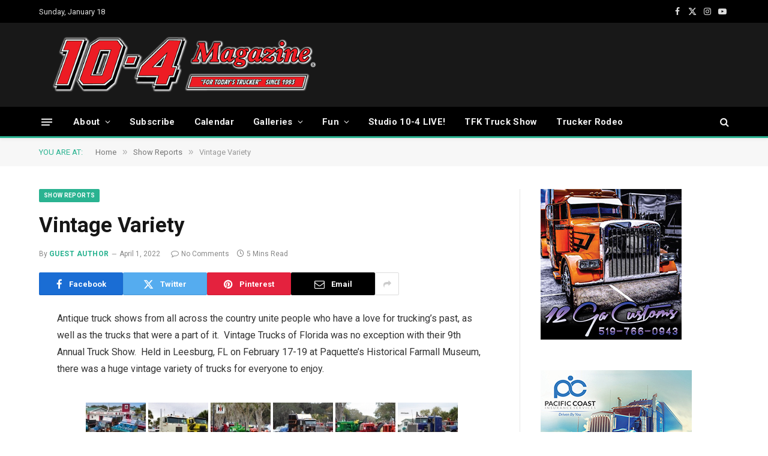

--- FILE ---
content_type: text/html; charset=UTF-8
request_url: https://www.tenfourmagazine.com/2022/04/show-reports/vintage-variety/
body_size: 23096
content:

<!DOCTYPE html>
<html lang="en-US" class="s-light site-s-light">

<head>

	<meta charset="UTF-8" />
	<meta name="viewport" content="width=device-width, initial-scale=1" />
	<title>Vintage Variety &#8211; 10-4 Magazine</title><link rel="preload" as="font" href="https://www.tenfourmagazine.com/content/wp-content/themes/smart-mag/css/icons/fonts/ts-icons.woff2?v3.1" type="font/woff2" crossorigin="anonymous" />
<meta name='robots' content='max-image-preview:large' />
	<style>img:is([sizes="auto" i], [sizes^="auto," i]) { contain-intrinsic-size: 3000px 1500px }</style>
	
            <script data-no-defer="1" data-ezscrex="false" data-cfasync="false" data-pagespeed-no-defer data-cookieconsent="ignore">
                var ctPublicFunctions = {"_ajax_nonce":"a44d2f9e6a","_rest_nonce":"6a526c37b2","_ajax_url":"\/content\/wp-admin\/admin-ajax.php","_rest_url":"https:\/\/www.tenfourmagazine.com\/content\/wp-json\/","data__cookies_type":"none","data__ajax_type":"rest","data__bot_detector_enabled":"1","data__frontend_data_log_enabled":1,"cookiePrefix":"","wprocket_detected":false,"host_url":"www.tenfourmagazine.com","text__ee_click_to_select":"Click to select the whole data","text__ee_original_email":"The complete one is","text__ee_got_it":"Got it","text__ee_blocked":"Blocked","text__ee_cannot_connect":"Cannot connect","text__ee_cannot_decode":"Can not decode email. Unknown reason","text__ee_email_decoder":"CleanTalk email decoder","text__ee_wait_for_decoding":"The magic is on the way!","text__ee_decoding_process":"Please wait a few seconds while we decode the contact data."}
            </script>
        
            <script data-no-defer="1" data-ezscrex="false" data-cfasync="false" data-pagespeed-no-defer data-cookieconsent="ignore">
                var ctPublic = {"_ajax_nonce":"a44d2f9e6a","settings__forms__check_internal":"0","settings__forms__check_external":"0","settings__forms__force_protection":0,"settings__forms__search_test":"1","settings__forms__wc_add_to_cart":"0","settings__data__bot_detector_enabled":"1","settings__sfw__anti_crawler":0,"blog_home":"https:\/\/www.tenfourmagazine.com\/content\/","pixel__setting":"3","pixel__enabled":false,"pixel__url":null,"data__email_check_before_post":"1","data__email_check_exist_post":0,"data__cookies_type":"none","data__key_is_ok":true,"data__visible_fields_required":true,"wl_brandname":"Anti-Spam by CleanTalk","wl_brandname_short":"CleanTalk","ct_checkjs_key":642687756,"emailEncoderPassKey":"3fff1c41ab815893997f7874c553d1f9","bot_detector_forms_excluded":"W10=","advancedCacheExists":false,"varnishCacheExists":false,"wc_ajax_add_to_cart":true}
            </script>
        <link rel='dns-prefetch' href='//fd.cleantalk.org' />
<link rel='dns-prefetch' href='//fonts.googleapis.com' />
<link rel="alternate" type="application/rss+xml" title="10-4 Magazine &raquo; Feed" href="https://www.tenfourmagazine.com/content/feed/" />
<link rel="alternate" type="application/rss+xml" title="10-4 Magazine &raquo; Comments Feed" href="https://www.tenfourmagazine.com/content/comments/feed/" />
		<!-- This site uses the Google Analytics by MonsterInsights plugin v9.11.1 - Using Analytics tracking - https://www.monsterinsights.com/ -->
							<script src="//www.googletagmanager.com/gtag/js?id=G-GVK8RY42CL"  data-cfasync="false" data-wpfc-render="false" type="text/javascript" async></script>
			<script data-cfasync="false" data-wpfc-render="false" type="text/javascript">
				var mi_version = '9.11.1';
				var mi_track_user = true;
				var mi_no_track_reason = '';
								var MonsterInsightsDefaultLocations = {"page_location":"https:\/\/www.tenfourmagazine.com\/content\/2022\/04\/show-reports\/vintage-variety\/"};
								if ( typeof MonsterInsightsPrivacyGuardFilter === 'function' ) {
					var MonsterInsightsLocations = (typeof MonsterInsightsExcludeQuery === 'object') ? MonsterInsightsPrivacyGuardFilter( MonsterInsightsExcludeQuery ) : MonsterInsightsPrivacyGuardFilter( MonsterInsightsDefaultLocations );
				} else {
					var MonsterInsightsLocations = (typeof MonsterInsightsExcludeQuery === 'object') ? MonsterInsightsExcludeQuery : MonsterInsightsDefaultLocations;
				}

								var disableStrs = [
										'ga-disable-G-GVK8RY42CL',
									];

				/* Function to detect opted out users */
				function __gtagTrackerIsOptedOut() {
					for (var index = 0; index < disableStrs.length; index++) {
						if (document.cookie.indexOf(disableStrs[index] + '=true') > -1) {
							return true;
						}
					}

					return false;
				}

				/* Disable tracking if the opt-out cookie exists. */
				if (__gtagTrackerIsOptedOut()) {
					for (var index = 0; index < disableStrs.length; index++) {
						window[disableStrs[index]] = true;
					}
				}

				/* Opt-out function */
				function __gtagTrackerOptout() {
					for (var index = 0; index < disableStrs.length; index++) {
						document.cookie = disableStrs[index] + '=true; expires=Thu, 31 Dec 2099 23:59:59 UTC; path=/';
						window[disableStrs[index]] = true;
					}
				}

				if ('undefined' === typeof gaOptout) {
					function gaOptout() {
						__gtagTrackerOptout();
					}
				}
								window.dataLayer = window.dataLayer || [];

				window.MonsterInsightsDualTracker = {
					helpers: {},
					trackers: {},
				};
				if (mi_track_user) {
					function __gtagDataLayer() {
						dataLayer.push(arguments);
					}

					function __gtagTracker(type, name, parameters) {
						if (!parameters) {
							parameters = {};
						}

						if (parameters.send_to) {
							__gtagDataLayer.apply(null, arguments);
							return;
						}

						if (type === 'event') {
														parameters.send_to = monsterinsights_frontend.v4_id;
							var hookName = name;
							if (typeof parameters['event_category'] !== 'undefined') {
								hookName = parameters['event_category'] + ':' + name;
							}

							if (typeof MonsterInsightsDualTracker.trackers[hookName] !== 'undefined') {
								MonsterInsightsDualTracker.trackers[hookName](parameters);
							} else {
								__gtagDataLayer('event', name, parameters);
							}
							
						} else {
							__gtagDataLayer.apply(null, arguments);
						}
					}

					__gtagTracker('js', new Date());
					__gtagTracker('set', {
						'developer_id.dZGIzZG': true,
											});
					if ( MonsterInsightsLocations.page_location ) {
						__gtagTracker('set', MonsterInsightsLocations);
					}
										__gtagTracker('config', 'G-GVK8RY42CL', {"forceSSL":"true","link_attribution":"true"} );
										window.gtag = __gtagTracker;										(function () {
						/* https://developers.google.com/analytics/devguides/collection/analyticsjs/ */
						/* ga and __gaTracker compatibility shim. */
						var noopfn = function () {
							return null;
						};
						var newtracker = function () {
							return new Tracker();
						};
						var Tracker = function () {
							return null;
						};
						var p = Tracker.prototype;
						p.get = noopfn;
						p.set = noopfn;
						p.send = function () {
							var args = Array.prototype.slice.call(arguments);
							args.unshift('send');
							__gaTracker.apply(null, args);
						};
						var __gaTracker = function () {
							var len = arguments.length;
							if (len === 0) {
								return;
							}
							var f = arguments[len - 1];
							if (typeof f !== 'object' || f === null || typeof f.hitCallback !== 'function') {
								if ('send' === arguments[0]) {
									var hitConverted, hitObject = false, action;
									if ('event' === arguments[1]) {
										if ('undefined' !== typeof arguments[3]) {
											hitObject = {
												'eventAction': arguments[3],
												'eventCategory': arguments[2],
												'eventLabel': arguments[4],
												'value': arguments[5] ? arguments[5] : 1,
											}
										}
									}
									if ('pageview' === arguments[1]) {
										if ('undefined' !== typeof arguments[2]) {
											hitObject = {
												'eventAction': 'page_view',
												'page_path': arguments[2],
											}
										}
									}
									if (typeof arguments[2] === 'object') {
										hitObject = arguments[2];
									}
									if (typeof arguments[5] === 'object') {
										Object.assign(hitObject, arguments[5]);
									}
									if ('undefined' !== typeof arguments[1].hitType) {
										hitObject = arguments[1];
										if ('pageview' === hitObject.hitType) {
											hitObject.eventAction = 'page_view';
										}
									}
									if (hitObject) {
										action = 'timing' === arguments[1].hitType ? 'timing_complete' : hitObject.eventAction;
										hitConverted = mapArgs(hitObject);
										__gtagTracker('event', action, hitConverted);
									}
								}
								return;
							}

							function mapArgs(args) {
								var arg, hit = {};
								var gaMap = {
									'eventCategory': 'event_category',
									'eventAction': 'event_action',
									'eventLabel': 'event_label',
									'eventValue': 'event_value',
									'nonInteraction': 'non_interaction',
									'timingCategory': 'event_category',
									'timingVar': 'name',
									'timingValue': 'value',
									'timingLabel': 'event_label',
									'page': 'page_path',
									'location': 'page_location',
									'title': 'page_title',
									'referrer' : 'page_referrer',
								};
								for (arg in args) {
																		if (!(!args.hasOwnProperty(arg) || !gaMap.hasOwnProperty(arg))) {
										hit[gaMap[arg]] = args[arg];
									} else {
										hit[arg] = args[arg];
									}
								}
								return hit;
							}

							try {
								f.hitCallback();
							} catch (ex) {
							}
						};
						__gaTracker.create = newtracker;
						__gaTracker.getByName = newtracker;
						__gaTracker.getAll = function () {
							return [];
						};
						__gaTracker.remove = noopfn;
						__gaTracker.loaded = true;
						window['__gaTracker'] = __gaTracker;
					})();
									} else {
										console.log("");
					(function () {
						function __gtagTracker() {
							return null;
						}

						window['__gtagTracker'] = __gtagTracker;
						window['gtag'] = __gtagTracker;
					})();
									}
			</script>
							<!-- / Google Analytics by MonsterInsights -->
		<script type="text/javascript">
/* <![CDATA[ */
window._wpemojiSettings = {"baseUrl":"https:\/\/s.w.org\/images\/core\/emoji\/15.0.3\/72x72\/","ext":".png","svgUrl":"https:\/\/s.w.org\/images\/core\/emoji\/15.0.3\/svg\/","svgExt":".svg","source":{"concatemoji":"https:\/\/www.tenfourmagazine.com\/content\/wp-includes\/js\/wp-emoji-release.min.js?ver=5ea4fa3628ded6aed26b335454e0f28d"}};
/*! This file is auto-generated */
!function(i,n){var o,s,e;function c(e){try{var t={supportTests:e,timestamp:(new Date).valueOf()};sessionStorage.setItem(o,JSON.stringify(t))}catch(e){}}function p(e,t,n){e.clearRect(0,0,e.canvas.width,e.canvas.height),e.fillText(t,0,0);var t=new Uint32Array(e.getImageData(0,0,e.canvas.width,e.canvas.height).data),r=(e.clearRect(0,0,e.canvas.width,e.canvas.height),e.fillText(n,0,0),new Uint32Array(e.getImageData(0,0,e.canvas.width,e.canvas.height).data));return t.every(function(e,t){return e===r[t]})}function u(e,t,n){switch(t){case"flag":return n(e,"\ud83c\udff3\ufe0f\u200d\u26a7\ufe0f","\ud83c\udff3\ufe0f\u200b\u26a7\ufe0f")?!1:!n(e,"\ud83c\uddfa\ud83c\uddf3","\ud83c\uddfa\u200b\ud83c\uddf3")&&!n(e,"\ud83c\udff4\udb40\udc67\udb40\udc62\udb40\udc65\udb40\udc6e\udb40\udc67\udb40\udc7f","\ud83c\udff4\u200b\udb40\udc67\u200b\udb40\udc62\u200b\udb40\udc65\u200b\udb40\udc6e\u200b\udb40\udc67\u200b\udb40\udc7f");case"emoji":return!n(e,"\ud83d\udc26\u200d\u2b1b","\ud83d\udc26\u200b\u2b1b")}return!1}function f(e,t,n){var r="undefined"!=typeof WorkerGlobalScope&&self instanceof WorkerGlobalScope?new OffscreenCanvas(300,150):i.createElement("canvas"),a=r.getContext("2d",{willReadFrequently:!0}),o=(a.textBaseline="top",a.font="600 32px Arial",{});return e.forEach(function(e){o[e]=t(a,e,n)}),o}function t(e){var t=i.createElement("script");t.src=e,t.defer=!0,i.head.appendChild(t)}"undefined"!=typeof Promise&&(o="wpEmojiSettingsSupports",s=["flag","emoji"],n.supports={everything:!0,everythingExceptFlag:!0},e=new Promise(function(e){i.addEventListener("DOMContentLoaded",e,{once:!0})}),new Promise(function(t){var n=function(){try{var e=JSON.parse(sessionStorage.getItem(o));if("object"==typeof e&&"number"==typeof e.timestamp&&(new Date).valueOf()<e.timestamp+604800&&"object"==typeof e.supportTests)return e.supportTests}catch(e){}return null}();if(!n){if("undefined"!=typeof Worker&&"undefined"!=typeof OffscreenCanvas&&"undefined"!=typeof URL&&URL.createObjectURL&&"undefined"!=typeof Blob)try{var e="postMessage("+f.toString()+"("+[JSON.stringify(s),u.toString(),p.toString()].join(",")+"));",r=new Blob([e],{type:"text/javascript"}),a=new Worker(URL.createObjectURL(r),{name:"wpTestEmojiSupports"});return void(a.onmessage=function(e){c(n=e.data),a.terminate(),t(n)})}catch(e){}c(n=f(s,u,p))}t(n)}).then(function(e){for(var t in e)n.supports[t]=e[t],n.supports.everything=n.supports.everything&&n.supports[t],"flag"!==t&&(n.supports.everythingExceptFlag=n.supports.everythingExceptFlag&&n.supports[t]);n.supports.everythingExceptFlag=n.supports.everythingExceptFlag&&!n.supports.flag,n.DOMReady=!1,n.readyCallback=function(){n.DOMReady=!0}}).then(function(){return e}).then(function(){var e;n.supports.everything||(n.readyCallback(),(e=n.source||{}).concatemoji?t(e.concatemoji):e.wpemoji&&e.twemoji&&(t(e.twemoji),t(e.wpemoji)))}))}((window,document),window._wpemojiSettings);
/* ]]> */
</script>
<link rel='stylesheet' id='wooco-blocks-css' href='https://www.tenfourmagazine.com/content/wp-content/plugins/wpc-composite-products/assets/css/blocks.css?ver=7.6.7' type='text/css' media='all' />
<style id='wp-emoji-styles-inline-css' type='text/css'>

	img.wp-smiley, img.emoji {
		display: inline !important;
		border: none !important;
		box-shadow: none !important;
		height: 1em !important;
		width: 1em !important;
		margin: 0 0.07em !important;
		vertical-align: -0.1em !important;
		background: none !important;
		padding: 0 !important;
	}
</style>
<link rel='stylesheet' id='wp-block-library-css' href='https://www.tenfourmagazine.com/content/wp-includes/css/dist/block-library/style.min.css?ver=5ea4fa3628ded6aed26b335454e0f28d' type='text/css' media='all' />
<style id='classic-theme-styles-inline-css' type='text/css'>
/*! This file is auto-generated */
.wp-block-button__link{color:#fff;background-color:#32373c;border-radius:9999px;box-shadow:none;text-decoration:none;padding:calc(.667em + 2px) calc(1.333em + 2px);font-size:1.125em}.wp-block-file__button{background:#32373c;color:#fff;text-decoration:none}
</style>
<style id='global-styles-inline-css' type='text/css'>
:root{--wp--preset--aspect-ratio--square: 1;--wp--preset--aspect-ratio--4-3: 4/3;--wp--preset--aspect-ratio--3-4: 3/4;--wp--preset--aspect-ratio--3-2: 3/2;--wp--preset--aspect-ratio--2-3: 2/3;--wp--preset--aspect-ratio--16-9: 16/9;--wp--preset--aspect-ratio--9-16: 9/16;--wp--preset--color--black: #000000;--wp--preset--color--cyan-bluish-gray: #abb8c3;--wp--preset--color--white: #ffffff;--wp--preset--color--pale-pink: #f78da7;--wp--preset--color--vivid-red: #cf2e2e;--wp--preset--color--luminous-vivid-orange: #ff6900;--wp--preset--color--luminous-vivid-amber: #fcb900;--wp--preset--color--light-green-cyan: #7bdcb5;--wp--preset--color--vivid-green-cyan: #00d084;--wp--preset--color--pale-cyan-blue: #8ed1fc;--wp--preset--color--vivid-cyan-blue: #0693e3;--wp--preset--color--vivid-purple: #9b51e0;--wp--preset--gradient--vivid-cyan-blue-to-vivid-purple: linear-gradient(135deg,rgba(6,147,227,1) 0%,rgb(155,81,224) 100%);--wp--preset--gradient--light-green-cyan-to-vivid-green-cyan: linear-gradient(135deg,rgb(122,220,180) 0%,rgb(0,208,130) 100%);--wp--preset--gradient--luminous-vivid-amber-to-luminous-vivid-orange: linear-gradient(135deg,rgba(252,185,0,1) 0%,rgba(255,105,0,1) 100%);--wp--preset--gradient--luminous-vivid-orange-to-vivid-red: linear-gradient(135deg,rgba(255,105,0,1) 0%,rgb(207,46,46) 100%);--wp--preset--gradient--very-light-gray-to-cyan-bluish-gray: linear-gradient(135deg,rgb(238,238,238) 0%,rgb(169,184,195) 100%);--wp--preset--gradient--cool-to-warm-spectrum: linear-gradient(135deg,rgb(74,234,220) 0%,rgb(151,120,209) 20%,rgb(207,42,186) 40%,rgb(238,44,130) 60%,rgb(251,105,98) 80%,rgb(254,248,76) 100%);--wp--preset--gradient--blush-light-purple: linear-gradient(135deg,rgb(255,206,236) 0%,rgb(152,150,240) 100%);--wp--preset--gradient--blush-bordeaux: linear-gradient(135deg,rgb(254,205,165) 0%,rgb(254,45,45) 50%,rgb(107,0,62) 100%);--wp--preset--gradient--luminous-dusk: linear-gradient(135deg,rgb(255,203,112) 0%,rgb(199,81,192) 50%,rgb(65,88,208) 100%);--wp--preset--gradient--pale-ocean: linear-gradient(135deg,rgb(255,245,203) 0%,rgb(182,227,212) 50%,rgb(51,167,181) 100%);--wp--preset--gradient--electric-grass: linear-gradient(135deg,rgb(202,248,128) 0%,rgb(113,206,126) 100%);--wp--preset--gradient--midnight: linear-gradient(135deg,rgb(2,3,129) 0%,rgb(40,116,252) 100%);--wp--preset--font-size--small: 13px;--wp--preset--font-size--medium: 20px;--wp--preset--font-size--large: 36px;--wp--preset--font-size--x-large: 42px;--wp--preset--font-family--inter: "Inter", sans-serif;--wp--preset--font-family--cardo: Cardo;--wp--preset--spacing--20: 0.44rem;--wp--preset--spacing--30: 0.67rem;--wp--preset--spacing--40: 1rem;--wp--preset--spacing--50: 1.5rem;--wp--preset--spacing--60: 2.25rem;--wp--preset--spacing--70: 3.38rem;--wp--preset--spacing--80: 5.06rem;--wp--preset--shadow--natural: 6px 6px 9px rgba(0, 0, 0, 0.2);--wp--preset--shadow--deep: 12px 12px 50px rgba(0, 0, 0, 0.4);--wp--preset--shadow--sharp: 6px 6px 0px rgba(0, 0, 0, 0.2);--wp--preset--shadow--outlined: 6px 6px 0px -3px rgba(255, 255, 255, 1), 6px 6px rgba(0, 0, 0, 1);--wp--preset--shadow--crisp: 6px 6px 0px rgba(0, 0, 0, 1);}:where(.is-layout-flex){gap: 0.5em;}:where(.is-layout-grid){gap: 0.5em;}body .is-layout-flex{display: flex;}.is-layout-flex{flex-wrap: wrap;align-items: center;}.is-layout-flex > :is(*, div){margin: 0;}body .is-layout-grid{display: grid;}.is-layout-grid > :is(*, div){margin: 0;}:where(.wp-block-columns.is-layout-flex){gap: 2em;}:where(.wp-block-columns.is-layout-grid){gap: 2em;}:where(.wp-block-post-template.is-layout-flex){gap: 1.25em;}:where(.wp-block-post-template.is-layout-grid){gap: 1.25em;}.has-black-color{color: var(--wp--preset--color--black) !important;}.has-cyan-bluish-gray-color{color: var(--wp--preset--color--cyan-bluish-gray) !important;}.has-white-color{color: var(--wp--preset--color--white) !important;}.has-pale-pink-color{color: var(--wp--preset--color--pale-pink) !important;}.has-vivid-red-color{color: var(--wp--preset--color--vivid-red) !important;}.has-luminous-vivid-orange-color{color: var(--wp--preset--color--luminous-vivid-orange) !important;}.has-luminous-vivid-amber-color{color: var(--wp--preset--color--luminous-vivid-amber) !important;}.has-light-green-cyan-color{color: var(--wp--preset--color--light-green-cyan) !important;}.has-vivid-green-cyan-color{color: var(--wp--preset--color--vivid-green-cyan) !important;}.has-pale-cyan-blue-color{color: var(--wp--preset--color--pale-cyan-blue) !important;}.has-vivid-cyan-blue-color{color: var(--wp--preset--color--vivid-cyan-blue) !important;}.has-vivid-purple-color{color: var(--wp--preset--color--vivid-purple) !important;}.has-black-background-color{background-color: var(--wp--preset--color--black) !important;}.has-cyan-bluish-gray-background-color{background-color: var(--wp--preset--color--cyan-bluish-gray) !important;}.has-white-background-color{background-color: var(--wp--preset--color--white) !important;}.has-pale-pink-background-color{background-color: var(--wp--preset--color--pale-pink) !important;}.has-vivid-red-background-color{background-color: var(--wp--preset--color--vivid-red) !important;}.has-luminous-vivid-orange-background-color{background-color: var(--wp--preset--color--luminous-vivid-orange) !important;}.has-luminous-vivid-amber-background-color{background-color: var(--wp--preset--color--luminous-vivid-amber) !important;}.has-light-green-cyan-background-color{background-color: var(--wp--preset--color--light-green-cyan) !important;}.has-vivid-green-cyan-background-color{background-color: var(--wp--preset--color--vivid-green-cyan) !important;}.has-pale-cyan-blue-background-color{background-color: var(--wp--preset--color--pale-cyan-blue) !important;}.has-vivid-cyan-blue-background-color{background-color: var(--wp--preset--color--vivid-cyan-blue) !important;}.has-vivid-purple-background-color{background-color: var(--wp--preset--color--vivid-purple) !important;}.has-black-border-color{border-color: var(--wp--preset--color--black) !important;}.has-cyan-bluish-gray-border-color{border-color: var(--wp--preset--color--cyan-bluish-gray) !important;}.has-white-border-color{border-color: var(--wp--preset--color--white) !important;}.has-pale-pink-border-color{border-color: var(--wp--preset--color--pale-pink) !important;}.has-vivid-red-border-color{border-color: var(--wp--preset--color--vivid-red) !important;}.has-luminous-vivid-orange-border-color{border-color: var(--wp--preset--color--luminous-vivid-orange) !important;}.has-luminous-vivid-amber-border-color{border-color: var(--wp--preset--color--luminous-vivid-amber) !important;}.has-light-green-cyan-border-color{border-color: var(--wp--preset--color--light-green-cyan) !important;}.has-vivid-green-cyan-border-color{border-color: var(--wp--preset--color--vivid-green-cyan) !important;}.has-pale-cyan-blue-border-color{border-color: var(--wp--preset--color--pale-cyan-blue) !important;}.has-vivid-cyan-blue-border-color{border-color: var(--wp--preset--color--vivid-cyan-blue) !important;}.has-vivid-purple-border-color{border-color: var(--wp--preset--color--vivid-purple) !important;}.has-vivid-cyan-blue-to-vivid-purple-gradient-background{background: var(--wp--preset--gradient--vivid-cyan-blue-to-vivid-purple) !important;}.has-light-green-cyan-to-vivid-green-cyan-gradient-background{background: var(--wp--preset--gradient--light-green-cyan-to-vivid-green-cyan) !important;}.has-luminous-vivid-amber-to-luminous-vivid-orange-gradient-background{background: var(--wp--preset--gradient--luminous-vivid-amber-to-luminous-vivid-orange) !important;}.has-luminous-vivid-orange-to-vivid-red-gradient-background{background: var(--wp--preset--gradient--luminous-vivid-orange-to-vivid-red) !important;}.has-very-light-gray-to-cyan-bluish-gray-gradient-background{background: var(--wp--preset--gradient--very-light-gray-to-cyan-bluish-gray) !important;}.has-cool-to-warm-spectrum-gradient-background{background: var(--wp--preset--gradient--cool-to-warm-spectrum) !important;}.has-blush-light-purple-gradient-background{background: var(--wp--preset--gradient--blush-light-purple) !important;}.has-blush-bordeaux-gradient-background{background: var(--wp--preset--gradient--blush-bordeaux) !important;}.has-luminous-dusk-gradient-background{background: var(--wp--preset--gradient--luminous-dusk) !important;}.has-pale-ocean-gradient-background{background: var(--wp--preset--gradient--pale-ocean) !important;}.has-electric-grass-gradient-background{background: var(--wp--preset--gradient--electric-grass) !important;}.has-midnight-gradient-background{background: var(--wp--preset--gradient--midnight) !important;}.has-small-font-size{font-size: var(--wp--preset--font-size--small) !important;}.has-medium-font-size{font-size: var(--wp--preset--font-size--medium) !important;}.has-large-font-size{font-size: var(--wp--preset--font-size--large) !important;}.has-x-large-font-size{font-size: var(--wp--preset--font-size--x-large) !important;}
:where(.wp-block-post-template.is-layout-flex){gap: 1.25em;}:where(.wp-block-post-template.is-layout-grid){gap: 1.25em;}
:where(.wp-block-columns.is-layout-flex){gap: 2em;}:where(.wp-block-columns.is-layout-grid){gap: 2em;}
:root :where(.wp-block-pullquote){font-size: 1.5em;line-height: 1.6;}
</style>
<link rel='stylesheet' id='cleantalk-public-css-css' href='https://www.tenfourmagazine.com/content/wp-content/plugins/cleantalk-spam-protect/css/cleantalk-public.min.css?ver=6.70.1_1767570934' type='text/css' media='all' />
<link rel='stylesheet' id='cleantalk-email-decoder-css-css' href='https://www.tenfourmagazine.com/content/wp-content/plugins/cleantalk-spam-protect/css/cleantalk-email-decoder.min.css?ver=6.70.1_1767570934' type='text/css' media='all' />
<link rel='stylesheet' id='woocommerce-layout-css' href='https://www.tenfourmagazine.com/content/wp-content/plugins/woocommerce/assets/css/woocommerce-layout.css?ver=9.5.3' type='text/css' media='all' />
<link rel='stylesheet' id='woocommerce-general-css' href='https://www.tenfourmagazine.com/content/wp-content/plugins/woocommerce/assets/css/woocommerce.css?ver=9.5.3' type='text/css' media='all' />
<style id='woocommerce-inline-inline-css' type='text/css'>
.woocommerce form .form-row .required { visibility: visible; }
</style>
<link rel='stylesheet' id='ngg_trigger_buttons-css' href='https://www.tenfourmagazine.com/content/wp-content/plugins/nextgen-gallery/static/GalleryDisplay/trigger_buttons.css?ver=3.59.9' type='text/css' media='all' />
<link rel='stylesheet' id='fancybox-0-css' href='https://www.tenfourmagazine.com/content/wp-content/plugins/nextgen-gallery/static/Lightbox/fancybox/jquery.fancybox-1.3.4.css?ver=3.59.9' type='text/css' media='all' />
<link rel='stylesheet' id='fontawesome_v4_shim_style-css' href='https://www.tenfourmagazine.com/content/wp-content/plugins/nextgen-gallery/static/FontAwesome/css/v4-shims.min.css?ver=5ea4fa3628ded6aed26b335454e0f28d' type='text/css' media='all' />
<link rel='stylesheet' id='fontawesome-css' href='https://www.tenfourmagazine.com/content/wp-content/plugins/nextgen-gallery/static/FontAwesome/css/all.min.css?ver=5ea4fa3628ded6aed26b335454e0f28d' type='text/css' media='all' />
<link rel='stylesheet' id='nextgen_pagination_style-css' href='https://www.tenfourmagazine.com/content/wp-content/plugins/nextgen-gallery/static/GalleryDisplay/pagination_style.css?ver=3.59.9' type='text/css' media='all' />
<link rel='stylesheet' id='nextgen_basic_thumbnails_style-css' href='https://www.tenfourmagazine.com/content/wp-content/plugins/nextgen-gallery/static/Thumbnails/nextgen_basic_thumbnails.css?ver=3.59.9' type='text/css' media='all' />
<link rel='stylesheet' id='wooco-frontend-css' href='https://www.tenfourmagazine.com/content/wp-content/plugins/wpc-composite-products/assets/css/frontend.css?ver=7.6.7' type='text/css' media='all' />
<link rel='stylesheet' id='woosb-frontend-css' href='https://www.tenfourmagazine.com/content/wp-content/plugins/woo-product-bundle-premium/assets/css/frontend.css?ver=7.2.4' type='text/css' media='all' />
<link rel='stylesheet' id='smartmag-core-css' href='https://www.tenfourmagazine.com/content/wp-content/themes/smart-mag/style.css?ver=10.2.1' type='text/css' media='all' />
<link rel='stylesheet' id='smartmag-fonts-css' href='https://fonts.googleapis.com/css?family=Roboto%3A400%2C400i%2C500%2C700&#038;display=swap' type='text/css' media='all' />
<link rel='stylesheet' id='smartmag-magnific-popup-css' href='https://www.tenfourmagazine.com/content/wp-content/themes/smart-mag/css/lightbox.css?ver=10.2.1' type='text/css' media='all' />
<link rel='stylesheet' id='smartmag-icons-css' href='https://www.tenfourmagazine.com/content/wp-content/themes/smart-mag/css/icons/icons.css?ver=10.2.1' type='text/css' media='all' />
<link rel='stylesheet' id='smartmag-woocommerce-css' href='https://www.tenfourmagazine.com/content/wp-content/themes/smart-mag/css/woocommerce.css?ver=10.2.1' type='text/css' media='all' />
<link rel='stylesheet' id='smartmag-skin-css' href='https://www.tenfourmagazine.com/content/wp-content/themes/smart-mag/css/skin-thezine.css?ver=10.2.1' type='text/css' media='all' />
<style id='smartmag-skin-inline-css' type='text/css'>
:root { --main-width: 1150px; }
.smart-head-main { --c-shadow: rgba(10,10,10,0.04); }
.smart-head-main .smart-head-top { --head-h: 38px; }
.smart-head-main .smart-head-mid { --head-h: 140px; }
.s-dark .smart-head-main .smart-head-mid,
.smart-head-main .s-dark.smart-head-mid { background-color: #181818; }
.smart-head-main .smart-head-bot { --head-h: 52px; border-bottom-width: 3px; border-bottom-color: var(--c-main); }
.navigation-main .menu > li > a { letter-spacing: 0.02em; }
.navigation-main { --nav-items-space: 16px; }
.nav-hov-b .menu > li > a:before { border-width: 0px; }
.smart-head-mobile .smart-head-mid { border-top-width: 3px; }
.smart-head-main .offcanvas-toggle { transform: scale(0.69); }
.loop-grid .ratio-is-custom { padding-bottom: calc(100% / 1.68); }
.loop-list .ratio-is-custom { padding-bottom: calc(100% / 1.575); }
.list-post { --list-p-media-width: 44%; --list-p-media-max-width: 85%; }
.list-post .media:not(i) { --list-p-media-max-width: 44%; }
.loop-small .media:not(i) { max-width: 104px; }
.single .featured .ratio-is-custom { padding-bottom: calc(100% / 2); }


</style>
<script type="text/javascript" id="smartmag-lazy-inline-js-after">
/* <![CDATA[ */
/**
 * @copyright ThemeSphere
 * @preserve
 */
var BunyadLazy={};BunyadLazy.load=function(){function a(e,n){var t={};e.dataset.bgset&&e.dataset.sizes?(t.sizes=e.dataset.sizes,t.srcset=e.dataset.bgset):t.src=e.dataset.bgsrc,function(t){var a=t.dataset.ratio;if(0<a){const e=t.parentElement;if(e.classList.contains("media-ratio")){const n=e.style;n.getPropertyValue("--a-ratio")||(n.paddingBottom=100/a+"%")}}}(e);var a,o=document.createElement("img");for(a in o.onload=function(){var t="url('"+(o.currentSrc||o.src)+"')",a=e.style;a.backgroundImage!==t&&requestAnimationFrame(()=>{a.backgroundImage=t,n&&n()}),o.onload=null,o.onerror=null,o=null},o.onerror=o.onload,t)o.setAttribute(a,t[a]);o&&o.complete&&0<o.naturalWidth&&o.onload&&o.onload()}function e(t){t.dataset.loaded||a(t,()=>{document.dispatchEvent(new Event("lazyloaded")),t.dataset.loaded=1})}function n(t){"complete"===document.readyState?t():window.addEventListener("load",t)}return{initEarly:function(){var t,a=()=>{document.querySelectorAll(".img.bg-cover:not(.lazyload)").forEach(e)};"complete"!==document.readyState?(t=setInterval(a,150),n(()=>{a(),clearInterval(t)})):a()},callOnLoad:n,initBgImages:function(t){t&&n(()=>{document.querySelectorAll(".img.bg-cover").forEach(e)})},bgLoad:a}}(),BunyadLazy.load.initEarly();
/* ]]> */
</script>
<script type="text/javascript" src="https://www.tenfourmagazine.com/content/wp-content/plugins/google-analytics-for-wordpress/assets/js/frontend-gtag.min.js?ver=9.11.1" id="monsterinsights-frontend-script-js" async="async" data-wp-strategy="async"></script>
<script data-cfasync="false" data-wpfc-render="false" type="text/javascript" id='monsterinsights-frontend-script-js-extra'>/* <![CDATA[ */
var monsterinsights_frontend = {"js_events_tracking":"true","download_extensions":"doc,pdf,ppt,zip,xls,docx,pptx,xlsx","inbound_paths":"[{\"path\":\"\\\/go\\\/\",\"label\":\"affiliate\"},{\"path\":\"\\\/recommend\\\/\",\"label\":\"affiliate\"}]","home_url":"https:\/\/www.tenfourmagazine.com\/content","hash_tracking":"false","v4_id":"G-GVK8RY42CL"};/* ]]> */
</script>
<script type="text/javascript" src="https://www.tenfourmagazine.com/content/wp-content/plugins/cleantalk-spam-protect/js/apbct-public-bundle.min.js?ver=6.70.1_1767570934" id="apbct-public-bundle.min-js-js"></script>
<script type="text/javascript" src="https://fd.cleantalk.org/ct-bot-detector-wrapper.js?ver=6.70.1" id="ct_bot_detector-js" defer="defer" data-wp-strategy="defer"></script>
<script type="text/javascript" src="https://www.tenfourmagazine.com/content/wp-includes/js/jquery/jquery.min.js?ver=3.7.1" id="jquery-core-js"></script>
<script type="text/javascript" src="https://www.tenfourmagazine.com/content/wp-includes/js/jquery/jquery-migrate.min.js?ver=3.4.1" id="jquery-migrate-js"></script>
<script type="text/javascript" src="https://www.tenfourmagazine.com/content/wp-content/plugins/woocommerce/assets/js/jquery-blockui/jquery.blockUI.min.js?ver=2.7.0-wc.9.5.3" id="jquery-blockui-js" defer="defer" data-wp-strategy="defer"></script>
<script type="text/javascript" id="wc-add-to-cart-js-extra">
/* <![CDATA[ */
var wc_add_to_cart_params = {"ajax_url":"\/content\/wp-admin\/admin-ajax.php","wc_ajax_url":"\/content\/?wc-ajax=%%endpoint%%","i18n_view_cart":"View cart","cart_url":"https:\/\/www.tenfourmagazine.com\/content\/cart\/","is_cart":"","cart_redirect_after_add":"no"};
/* ]]> */
</script>
<script type="text/javascript" src="https://www.tenfourmagazine.com/content/wp-content/plugins/woocommerce/assets/js/frontend/add-to-cart.min.js?ver=9.5.3" id="wc-add-to-cart-js" defer="defer" data-wp-strategy="defer"></script>
<script type="text/javascript" src="https://www.tenfourmagazine.com/content/wp-content/plugins/woocommerce/assets/js/js-cookie/js.cookie.min.js?ver=2.1.4-wc.9.5.3" id="js-cookie-js" defer="defer" data-wp-strategy="defer"></script>
<script type="text/javascript" id="woocommerce-js-extra">
/* <![CDATA[ */
var woocommerce_params = {"ajax_url":"\/content\/wp-admin\/admin-ajax.php","wc_ajax_url":"\/content\/?wc-ajax=%%endpoint%%"};
/* ]]> */
</script>
<script type="text/javascript" src="https://www.tenfourmagazine.com/content/wp-content/plugins/woocommerce/assets/js/frontend/woocommerce.min.js?ver=9.5.3" id="woocommerce-js" defer="defer" data-wp-strategy="defer"></script>
<script type="text/javascript" id="photocrati_ajax-js-extra">
/* <![CDATA[ */
var photocrati_ajax = {"url":"https:\/\/www.tenfourmagazine.com\/content\/index.php?photocrati_ajax=1","rest_url":"https:\/\/www.tenfourmagazine.com\/content\/wp-json\/","wp_home_url":"https:\/\/www.tenfourmagazine.com\/content","wp_site_url":"https:\/\/www.tenfourmagazine.com\/content","wp_root_url":"https:\/\/www.tenfourmagazine.com\/content","wp_plugins_url":"https:\/\/www.tenfourmagazine.com\/content\/wp-content\/plugins","wp_content_url":"https:\/\/www.tenfourmagazine.com\/content\/wp-content","wp_includes_url":"https:\/\/www.tenfourmagazine.com\/content\/wp-includes\/","ngg_param_slug":"nggallery","rest_nonce":"6a526c37b2"};
/* ]]> */
</script>
<script type="text/javascript" src="https://www.tenfourmagazine.com/content/wp-content/plugins/nextgen-gallery/static/Legacy/ajax.min.js?ver=3.59.9" id="photocrati_ajax-js"></script>
<script type="text/javascript" src="https://www.tenfourmagazine.com/content/wp-content/plugins/nextgen-gallery/static/FontAwesome/js/v4-shims.min.js?ver=5.3.1" id="fontawesome_v4_shim-js"></script>
<script type="text/javascript" defer crossorigin="anonymous" data-auto-replace-svg="false" data-keep-original-source="false" data-search-pseudo-elements src="https://www.tenfourmagazine.com/content/wp-content/plugins/nextgen-gallery/static/FontAwesome/js/all.min.js?ver=5.3.1" id="fontawesome-js"></script>
<script type="text/javascript" src="https://www.tenfourmagazine.com/content/wp-content/plugins/nextgen-gallery/static/Thumbnails/nextgen_basic_thumbnails.js?ver=3.59.9" id="nextgen_basic_thumbnails_script-js"></script>
<script type="text/javascript" src="https://www.tenfourmagazine.com/content/wp-content/plugins/nextgen-gallery/static/Thumbnails/ajax_pagination.js?ver=3.59.9" id="nextgen-basic-thumbnails-ajax-pagination-js"></script>
<link rel="https://api.w.org/" href="https://www.tenfourmagazine.com/content/wp-json/" /><link rel="alternate" title="JSON" type="application/json" href="https://www.tenfourmagazine.com/content/wp-json/wp/v2/posts/34084" /><link rel="EditURI" type="application/rsd+xml" title="RSD" href="https://www.tenfourmagazine.com/content/xmlrpc.php?rsd" />

<link rel="canonical" href="https://www.tenfourmagazine.com/content/2022/04/show-reports/vintage-variety/" />
<link rel='shortlink' href='https://www.tenfourmagazine.com/content/?p=34084' />
<link rel="alternate" title="oEmbed (JSON)" type="application/json+oembed" href="https://www.tenfourmagazine.com/content/wp-json/oembed/1.0/embed?url=https%3A%2F%2Fwww.tenfourmagazine.com%2Fcontent%2F2022%2F04%2Fshow-reports%2Fvintage-variety%2F" />
<link rel="alternate" title="oEmbed (XML)" type="text/xml+oembed" href="https://www.tenfourmagazine.com/content/wp-json/oembed/1.0/embed?url=https%3A%2F%2Fwww.tenfourmagazine.com%2Fcontent%2F2022%2F04%2Fshow-reports%2Fvintage-variety%2F&#038;format=xml" />
	<noscript><style>.woocommerce-product-gallery{ opacity: 1 !important; }</style></noscript>
	
		<script>
		var BunyadSchemeKey = 'bunyad-scheme';
		(() => {
			const d = document.documentElement;
			const c = d.classList;
			var scheme = localStorage.getItem(BunyadSchemeKey);
			
			if (scheme) {
				d.dataset.origClass = c;
				scheme === 'dark' ? c.remove('s-light', 'site-s-light') : c.remove('s-dark', 'site-s-dark');
				c.add('site-s-' + scheme, 's-' + scheme);
			}
		})();
		</script>
		<meta name="generator" content="Elementor 3.26.5; features: additional_custom_breakpoints; settings: css_print_method-external, google_font-enabled, font_display-swap">
			<style>
				.e-con.e-parent:nth-of-type(n+4):not(.e-lazyloaded):not(.e-no-lazyload),
				.e-con.e-parent:nth-of-type(n+4):not(.e-lazyloaded):not(.e-no-lazyload) * {
					background-image: none !important;
				}
				@media screen and (max-height: 1024px) {
					.e-con.e-parent:nth-of-type(n+3):not(.e-lazyloaded):not(.e-no-lazyload),
					.e-con.e-parent:nth-of-type(n+3):not(.e-lazyloaded):not(.e-no-lazyload) * {
						background-image: none !important;
					}
				}
				@media screen and (max-height: 640px) {
					.e-con.e-parent:nth-of-type(n+2):not(.e-lazyloaded):not(.e-no-lazyload),
					.e-con.e-parent:nth-of-type(n+2):not(.e-lazyloaded):not(.e-no-lazyload) * {
						background-image: none !important;
					}
				}
			</style>
			<style class='wp-fonts-local' type='text/css'>
@font-face{font-family:Inter;font-style:normal;font-weight:300 900;font-display:fallback;src:url('https://www.tenfourmagazine.com/content/wp-content/plugins/woocommerce/assets/fonts/Inter-VariableFont_slnt,wght.woff2') format('woff2');font-stretch:normal;}
@font-face{font-family:Cardo;font-style:normal;font-weight:400;font-display:fallback;src:url('https://www.tenfourmagazine.com/content/wp-content/plugins/woocommerce/assets/fonts/cardo_normal_400.woff2') format('woff2');}
</style>
<link rel="icon" href="https://www.tenfourmagazine.com/content/wp-content/uploads/2024/05/cropped-RedLogo512x512-32x32.png" sizes="32x32" />
<link rel="icon" href="https://www.tenfourmagazine.com/content/wp-content/uploads/2024/05/cropped-RedLogo512x512-192x192.png" sizes="192x192" />
<link rel="apple-touch-icon" href="https://www.tenfourmagazine.com/content/wp-content/uploads/2024/05/cropped-RedLogo512x512-180x180.png" />
<meta name="msapplication-TileImage" content="https://www.tenfourmagazine.com/content/wp-content/uploads/2024/05/cropped-RedLogo512x512-270x270.png" />

	<script>
	document.querySelector('head').innerHTML += '<style class="bunyad-img-effects-css">.main-wrap .wp-post-image, .post-content img { opacity: 0; }</style>';
	</script>

</head>

<body class="post-template-default single single-post postid-34084 single-format-standard theme-smart-mag woocommerce-no-js right-sidebar post-layout-modern post-cat-9 has-lb has-lb-sm img-effects ts-img-hov-fade has-sb-sep layout-normal elementor-default elementor-kit-39337">



<div class="main-wrap">

	
<div class="off-canvas-backdrop"></div>
<div class="mobile-menu-container off-canvas s-dark" id="off-canvas">

	<div class="off-canvas-head">
		<a href="#" class="close">
			<span class="visuallyhidden">Close Menu</span>
			<i class="tsi tsi-times"></i>
		</a>

		<div class="ts-logo">
					</div>
	</div>

	<div class="off-canvas-content">

					<ul class="mobile-menu"></ul>
		
		
		
		<div class="spc-social-block spc-social spc-social-b smart-head-social">
		
			
				<a href="https://www.facebook.com/TenFourMagazine/" class="link service s-facebook" target="_blank" rel="nofollow noopener">
					<i class="icon tsi tsi-facebook"></i>					<span class="visuallyhidden">Facebook</span>
				</a>
									
			
				<a href="https://twitter.com/tenfourmag" class="link service s-twitter" target="_blank" rel="nofollow noopener">
					<i class="icon tsi tsi-twitter"></i>					<span class="visuallyhidden">X (Twitter)</span>
				</a>
									
			
				<a href="https://www.instagram.com/tenfourmagazine" class="link service s-instagram" target="_blank" rel="nofollow noopener">
					<i class="icon tsi tsi-instagram"></i>					<span class="visuallyhidden">Instagram</span>
				</a>
									
			
		</div>

		
	</div>

</div>
<div class="smart-head smart-head-a smart-head-main" id="smart-head" data-sticky="bot" data-sticky-type="smart" data-sticky-full>
	
	<div class="smart-head-row smart-head-top s-dark smart-head-row-full">

		<div class="inner wrap">

							
				<div class="items items-left ">
				
<span class="h-date">
	Sunday, January 18</span>				</div>

							
				<div class="items items-center empty">
								</div>

							
				<div class="items items-right ">
				
		<div class="spc-social-block spc-social spc-social-a smart-head-social">
		
			
				<a href="https://www.facebook.com/TenFourMagazine/" class="link service s-facebook" target="_blank" rel="nofollow noopener">
					<i class="icon tsi tsi-facebook"></i>					<span class="visuallyhidden">Facebook</span>
				</a>
									
			
				<a href="https://twitter.com/tenfourmag" class="link service s-twitter" target="_blank" rel="nofollow noopener">
					<i class="icon tsi tsi-twitter"></i>					<span class="visuallyhidden">X (Twitter)</span>
				</a>
									
			
				<a href="https://www.instagram.com/tenfourmagazine" class="link service s-instagram" target="_blank" rel="nofollow noopener">
					<i class="icon tsi tsi-instagram"></i>					<span class="visuallyhidden">Instagram</span>
				</a>
									
			
				<a href="https://www.youtube.com/channel/UCKxQSmvOOMRLRQDX1SyEuGw" class="link service s-youtube" target="_blank" rel="nofollow noopener">
					<i class="icon tsi tsi-youtube-play"></i>					<span class="visuallyhidden">YouTube</span>
				</a>
									
			
		</div>

						</div>

						
		</div>
	</div>

	
	<div class="smart-head-row smart-head-mid s-dark smart-head-row-full">

		<div class="inner wrap">

							
				<div class="items items-left ">
					<a href="https://www.tenfourmagazine.com/content/" title="10-4 Magazine" rel="home" class="logo-link ts-logo logo-is-image">
		<span>
			
				
					<img fetchpriority="high" src="https://www.tenfourmagazine.com/content/wp-content/uploads/2023/07/WebLogo23smaller.png" class="logo-image" alt="10-4 Magazine" width="600" height="149"/>
									 
					</span>
	</a>				</div>

							
				<div class="items items-center empty">
								</div>

							
				<div class="items items-right empty">
								</div>

						
		</div>
	</div>

	
	<div class="smart-head-row smart-head-bot s-dark smart-head-row-full">

		<div class="inner wrap">

							
				<div class="items items-left ">
				
<button class="offcanvas-toggle has-icon" type="button" aria-label="Menu">
	<span class="hamburger-icon hamburger-icon-a">
		<span class="inner"></span>
	</span>
</button>	<div class="nav-wrap">
		<nav class="navigation navigation-main nav-hov-b has-search">
			<ul id="menu-10-4" class="menu"><li id="menu-item-46584" class="menu-item menu-item-type-custom menu-item-object-custom menu-item-has-children menu-item-46584"><a>About</a>
<ul class="sub-menu">
	<li id="menu-item-90" class="menu-item menu-item-type-post_type menu-item-object-page menu-item-90"><a href="https://www.tenfourmagazine.com/content/about-10-4-magazine/">About 10-4</a></li>
	<li id="menu-item-153" class="menu-item menu-item-type-post_type menu-item-object-page menu-item-153"><a href="https://www.tenfourmagazine.com/content/contact-us/">Contact</a></li>
	<li id="menu-item-156" class="menu-item menu-item-type-post_type menu-item-object-page menu-item-156"><a href="https://www.tenfourmagazine.com/content/our-advertisers/">Our Advertisers</a></li>
</ul>
</li>
<li id="menu-item-96" class="menu-item menu-item-type-post_type menu-item-object-page menu-item-96"><a href="https://www.tenfourmagazine.com/content/subscribe/">Subscribe</a></li>
<li id="menu-item-163" class="menu-item menu-item-type-post_type menu-item-object-page menu-item-163"><a href="https://www.tenfourmagazine.com/content/truck-show-and-events/">Calendar</a></li>
<li id="menu-item-438" class="menu-item menu-item-type-custom menu-item-object-custom menu-item-has-children menu-item-438"><a>Galleries</a>
<ul class="sub-menu">
	<li id="menu-item-455" class="menu-item menu-item-type-post_type menu-item-object-page menu-item-455"><a href="https://www.tenfourmagazine.com/content/centerfold-gallery/">Centerfolds</a></li>
	<li id="menu-item-447" class="menu-item menu-item-type-post_type menu-item-object-page menu-item-447"><a href="https://www.tenfourmagazine.com/content/cover-page-gallery/">Covers</a></li>
</ul>
</li>
<li id="menu-item-339" class="menu-item menu-item-type-custom menu-item-object-custom menu-item-has-children menu-item-339"><a>Fun</a>
<ul class="sub-menu">
	<li id="menu-item-180" class="menu-item menu-item-type-post_type menu-item-object-page menu-item-180"><a href="https://www.tenfourmagazine.com/content/truckertoons/">Truckertoons</a></li>
	<li id="menu-item-133" class="menu-item menu-item-type-post_type menu-item-object-page menu-item-133"><a href="https://www.tenfourmagazine.com/content/words-to-live-by/">Words To Live By</a></li>
</ul>
</li>
<li id="menu-item-47543" class="menu-item menu-item-type-post_type menu-item-object-page menu-item-47543"><a href="https://www.tenfourmagazine.com/content/studio-10-4-live/">Studio 10-4 LIVE!</a></li>
<li id="menu-item-34631" class="menu-item menu-item-type-post_type menu-item-object-page menu-item-34631"><a href="https://www.tenfourmagazine.com/content/tfk-truck-show/">TFK Truck Show</a></li>
<li id="menu-item-43314" class="menu-item menu-item-type-post_type menu-item-object-page menu-item-43314"><a href="https://www.tenfourmagazine.com/content/trucker-rodeo/">Trucker Rodeo</a></li>
</ul>		</nav>
	</div>
				</div>

							
				<div class="items items-center empty">
								</div>

							
				<div class="items items-right ">
				

	<a href="#" class="search-icon has-icon-only is-icon" title="Search">
		<i class="tsi tsi-search"></i>
	</a>

				</div>

						
		</div>
	</div>

	</div>
<div class="smart-head smart-head-a smart-head-mobile" id="smart-head-mobile" data-sticky="mid" data-sticky-type="smart" data-sticky-full>
	
	<div class="smart-head-row smart-head-mid smart-head-row-3 s-dark smart-head-row-full">

		<div class="inner wrap">

							
				<div class="items items-left ">
				
<button class="offcanvas-toggle has-icon" type="button" aria-label="Menu">
	<span class="hamburger-icon hamburger-icon-a">
		<span class="inner"></span>
	</span>
</button>				</div>

							
				<div class="items items-center ">
					<a href="https://www.tenfourmagazine.com/content/" title="10-4 Magazine" rel="home" class="logo-link ts-logo logo-is-image">
		<span>
			
				
					<img fetchpriority="high" src="https://www.tenfourmagazine.com/content/wp-content/uploads/2023/07/WebLogo23smaller.png" class="logo-image" alt="10-4 Magazine" width="600" height="149"/>
									 
					</span>
	</a>				</div>

							
				<div class="items items-right ">
				

	<a href="#" class="search-icon has-icon-only is-icon" title="Search">
		<i class="tsi tsi-search"></i>
	</a>

				</div>

						
		</div>
	</div>

	</div>
<nav class="breadcrumbs is-full-width breadcrumbs-b" id="breadcrumb"><div class="inner ts-contain "><span class="label">You are at:</span><span><a href="https://www.tenfourmagazine.com/content/"><span>Home</span></a></span><span class="delim">&raquo;</span><span><a href="https://www.tenfourmagazine.com/content/category/show-reports/"><span>Show Reports</span></a></span><span class="delim">&raquo;</span><span class="current">Vintage Variety</span></div></nav>
<div class="main ts-contain cf right-sidebar">
	
		

<div class="ts-row">
	<div class="col-8 main-content s-post-contain">

					<div class="the-post-header s-head-modern s-head-modern-a">
	<div class="post-meta post-meta-a post-meta-left post-meta-single has-below"><div class="post-meta-items meta-above"><span class="meta-item cat-labels">
						
						<a href="https://www.tenfourmagazine.com/content/category/show-reports/" class="category term-color-9" rel="category">Show Reports</a>
					</span>
					</div><h1 class="is-title post-title">Vintage Variety</h1><div class="post-meta-items meta-below has-author-img"><span class="meta-item post-author has-img"><span class="by">By</span> <a href="https://www.tenfourmagazine.com/content/author/guestauthor/" title="Posts by Guest Author" rel="author">Guest Author</a></span><span class="meta-item has-next-icon date"><time class="post-date" datetime="2022-04-01T15:52:29-04:00">April 1, 2022</time></span><span class="has-next-icon meta-item comments has-icon"><a href="https://www.tenfourmagazine.com/content/2022/04/show-reports/vintage-variety/#respond"><i class="tsi tsi-comment-o"></i>No Comments</a></span><span class="meta-item read-time has-icon"><i class="tsi tsi-clock"></i>5 Mins Read</span></div></div>
	<div class="post-share post-share-b spc-social-colors  post-share-b1">

				
		
				
			<a href="https://www.facebook.com/sharer.php?u=https%3A%2F%2Fwww.tenfourmagazine.com%2Fcontent%2F2022%2F04%2Fshow-reports%2Fvintage-variety%2F" class="cf service s-facebook service-lg" 
				title="Share on Facebook" target="_blank" rel="nofollow noopener">
				<i class="tsi tsi-facebook"></i>
				<span class="label">Facebook</span>
							</a>
				
				
			<a href="https://twitter.com/intent/tweet?url=https%3A%2F%2Fwww.tenfourmagazine.com%2Fcontent%2F2022%2F04%2Fshow-reports%2Fvintage-variety%2F&#038;text=Vintage%20Variety" class="cf service s-twitter service-lg" 
				title="Share on X (Twitter)" target="_blank" rel="nofollow noopener">
				<i class="tsi tsi-twitter"></i>
				<span class="label">Twitter</span>
							</a>
				
				
			<a href="https://pinterest.com/pin/create/button/?url=https%3A%2F%2Fwww.tenfourmagazine.com%2Fcontent%2F2022%2F04%2Fshow-reports%2Fvintage-variety%2F&#038;media=https%3A%2F%2Fwww.tenfourmagazine.com%2Fcontent%2Fwp-content%2Fuploads%2F2022%2F04%2FVintageHP.jpg&#038;description=Vintage%20Variety" class="cf service s-pinterest service-lg" 
				title="Share on Pinterest" target="_blank" rel="nofollow noopener">
				<i class="tsi tsi-pinterest"></i>
				<span class="label">Pinterest</span>
							</a>
				
				
			<a href="mailto:?subject=Vintage%20Variety&#038;body=https%3A%2F%2Fwww.tenfourmagazine.com%2Fcontent%2F2022%2F04%2Fshow-reports%2Fvintage-variety%2F" class="cf service s-email service-lg" 
				title="Share via Email" target="_blank" rel="nofollow noopener">
				<i class="tsi tsi-envelope-o"></i>
				<span class="label">Email</span>
							</a>
				
				
			<a href="https://www.linkedin.com/shareArticle?mini=true&#038;url=https%3A%2F%2Fwww.tenfourmagazine.com%2Fcontent%2F2022%2F04%2Fshow-reports%2Fvintage-variety%2F" class="cf service s-linkedin service-sm" 
				title="Share on LinkedIn" target="_blank" rel="nofollow noopener">
				<i class="tsi tsi-linkedin"></i>
				<span class="label">LinkedIn</span>
							</a>
				
		
				
					<a href="#" class="show-more" title="Show More Social Sharing"><i class="tsi tsi-share"></i></a>
		
				
	</div>

	
	
</div>		
					<div class="single-featured"></div>
		
		<div class="the-post s-post-modern">

			<article id="post-34084" class="post-34084 post type-post status-publish format-standard has-post-thumbnail category-show-reports">
				
<div class="post-content-wrap has-share-float">
						<div class="post-share-float share-float-b is-hidden spc-social-colors spc-social-colored">
	<div class="inner">
					<span class="share-text">Share</span>
		
		<div class="services">
					
				
			<a href="https://www.facebook.com/sharer.php?u=https%3A%2F%2Fwww.tenfourmagazine.com%2Fcontent%2F2022%2F04%2Fshow-reports%2Fvintage-variety%2F" class="cf service s-facebook" target="_blank" title="Facebook" rel="nofollow noopener">
				<i class="tsi tsi-facebook"></i>
				<span class="label">Facebook</span>

							</a>
				
				
			<a href="https://twitter.com/intent/tweet?url=https%3A%2F%2Fwww.tenfourmagazine.com%2Fcontent%2F2022%2F04%2Fshow-reports%2Fvintage-variety%2F&text=Vintage%20Variety" class="cf service s-twitter" target="_blank" title="Twitter" rel="nofollow noopener">
				<i class="tsi tsi-twitter"></i>
				<span class="label">Twitter</span>

							</a>
				
				
			<a href="https://www.linkedin.com/shareArticle?mini=true&url=https%3A%2F%2Fwww.tenfourmagazine.com%2Fcontent%2F2022%2F04%2Fshow-reports%2Fvintage-variety%2F" class="cf service s-linkedin" target="_blank" title="LinkedIn" rel="nofollow noopener">
				<i class="tsi tsi-linkedin"></i>
				<span class="label">LinkedIn</span>

							</a>
				
				
			<a href="https://pinterest.com/pin/create/button/?url=https%3A%2F%2Fwww.tenfourmagazine.com%2Fcontent%2F2022%2F04%2Fshow-reports%2Fvintage-variety%2F&media=https%3A%2F%2Fwww.tenfourmagazine.com%2Fcontent%2Fwp-content%2Fuploads%2F2022%2F04%2FVintageHP.jpg&description=Vintage%20Variety" class="cf service s-pinterest" target="_blank" title="Pinterest" rel="nofollow noopener">
				<i class="tsi tsi-pinterest-p"></i>
				<span class="label">Pinterest</span>

							</a>
				
				
			<a href="mailto:?subject=Vintage%20Variety&body=https%3A%2F%2Fwww.tenfourmagazine.com%2Fcontent%2F2022%2F04%2Fshow-reports%2Fvintage-variety%2F" class="cf service s-email" target="_blank" title="Email" rel="nofollow noopener">
				<i class="tsi tsi-envelope-o"></i>
				<span class="label">Email</span>

							</a>
				
		
					
		</div>
	</div>		
</div>
			
	<div class="post-content cf entry-content content-spacious">

		
				
		<p>Antique truck shows from all across the country unite people who have a love for trucking’s past, as well as the trucks that were a part of it.&nbsp; Vintage Trucks of Florida was no exception with their 9th Annual Truck Show.&nbsp; Held in Leesburg, FL on February 17-19 at Paquette’s Historical Farmall Museum, there was a huge vintage variety of trucks for everyone to enjoy.</p><!-- default-view.php -->
<div
	class="ngg-galleryoverview default-view
		"
	id="ngg-gallery-8848859be5e8587c47525e5c14ea50e1-1">

		<!-- Thumbnails -->
				<div id="ngg-image-0" class="ngg-gallery-thumbnail-box
											"
			>
						<div class="ngg-gallery-thumbnail">
			<a href="https://www.tenfourmagazine.com/content/wp-content/uploads/sites/1/nggallery/apr2022vintage/Vintage01.jpg"
				title=""
				data-src="https://www.tenfourmagazine.com/content/wp-content/uploads/sites/1/nggallery/apr2022vintage/Vintage01.jpg"
				data-thumbnail="https://www.tenfourmagazine.com/content/wp-content/uploads/sites/1/nggallery/apr2022vintage/thumbs/thumbs_Vintage01.jpg"
				data-image-id="15744"
				data-title="Vintage01"
				data-description=""
				data-image-slug="vintage01"
				class="ngg-fancybox" rel="8848859be5e8587c47525e5c14ea50e1">
				<img
					title="Vintage01"
					alt="Vintage01"
					src="https://www.tenfourmagazine.com/content/wp-content/uploads/sites/1/nggallery/apr2022vintage/thumbs/thumbs_Vintage01.jpg"
					width="100"
					height="75"
					style="max-width:100%;"
				/>
			</a>
		</div>
							</div>
			
				<div id="ngg-image-1" class="ngg-gallery-thumbnail-box
											"
			>
						<div class="ngg-gallery-thumbnail">
			<a href="https://www.tenfourmagazine.com/content/wp-content/uploads/sites/1/nggallery/apr2022vintage/Vintage02.jpg"
				title=""
				data-src="https://www.tenfourmagazine.com/content/wp-content/uploads/sites/1/nggallery/apr2022vintage/Vintage02.jpg"
				data-thumbnail="https://www.tenfourmagazine.com/content/wp-content/uploads/sites/1/nggallery/apr2022vintage/thumbs/thumbs_Vintage02.jpg"
				data-image-id="15741"
				data-title="Vintage02"
				data-description=""
				data-image-slug="vintage02"
				class="ngg-fancybox" rel="8848859be5e8587c47525e5c14ea50e1">
				<img
					title="Vintage02"
					alt="Vintage02"
					src="https://www.tenfourmagazine.com/content/wp-content/uploads/sites/1/nggallery/apr2022vintage/thumbs/thumbs_Vintage02.jpg"
					width="100"
					height="75"
					style="max-width:100%;"
				/>
			</a>
		</div>
							</div>
			
				<div id="ngg-image-2" class="ngg-gallery-thumbnail-box
											"
			>
						<div class="ngg-gallery-thumbnail">
			<a href="https://www.tenfourmagazine.com/content/wp-content/uploads/sites/1/nggallery/apr2022vintage/Vintage03.jpg"
				title=""
				data-src="https://www.tenfourmagazine.com/content/wp-content/uploads/sites/1/nggallery/apr2022vintage/Vintage03.jpg"
				data-thumbnail="https://www.tenfourmagazine.com/content/wp-content/uploads/sites/1/nggallery/apr2022vintage/thumbs/thumbs_Vintage03.jpg"
				data-image-id="15743"
				data-title="Vintage03"
				data-description=""
				data-image-slug="vintage03"
				class="ngg-fancybox" rel="8848859be5e8587c47525e5c14ea50e1">
				<img
					title="Vintage03"
					alt="Vintage03"
					src="https://www.tenfourmagazine.com/content/wp-content/uploads/sites/1/nggallery/apr2022vintage/thumbs/thumbs_Vintage03.jpg"
					width="100"
					height="75"
					style="max-width:100%;"
				/>
			</a>
		</div>
							</div>
			
				<div id="ngg-image-3" class="ngg-gallery-thumbnail-box
											"
			>
						<div class="ngg-gallery-thumbnail">
			<a href="https://www.tenfourmagazine.com/content/wp-content/uploads/sites/1/nggallery/apr2022vintage/Vintage04.jpg"
				title=""
				data-src="https://www.tenfourmagazine.com/content/wp-content/uploads/sites/1/nggallery/apr2022vintage/Vintage04.jpg"
				data-thumbnail="https://www.tenfourmagazine.com/content/wp-content/uploads/sites/1/nggallery/apr2022vintage/thumbs/thumbs_Vintage04.jpg"
				data-image-id="15742"
				data-title="Vintage04"
				data-description=""
				data-image-slug="vintage04"
				class="ngg-fancybox" rel="8848859be5e8587c47525e5c14ea50e1">
				<img
					title="Vintage04"
					alt="Vintage04"
					src="https://www.tenfourmagazine.com/content/wp-content/uploads/sites/1/nggallery/apr2022vintage/thumbs/thumbs_Vintage04.jpg"
					width="100"
					height="75"
					style="max-width:100%;"
				/>
			</a>
		</div>
							</div>
			
				<div id="ngg-image-4" class="ngg-gallery-thumbnail-box
											"
			>
						<div class="ngg-gallery-thumbnail">
			<a href="https://www.tenfourmagazine.com/content/wp-content/uploads/sites/1/nggallery/apr2022vintage/Vintage05.jpg"
				title=""
				data-src="https://www.tenfourmagazine.com/content/wp-content/uploads/sites/1/nggallery/apr2022vintage/Vintage05.jpg"
				data-thumbnail="https://www.tenfourmagazine.com/content/wp-content/uploads/sites/1/nggallery/apr2022vintage/thumbs/thumbs_Vintage05.jpg"
				data-image-id="15740"
				data-title="Vintage05"
				data-description=""
				data-image-slug="vintage05"
				class="ngg-fancybox" rel="8848859be5e8587c47525e5c14ea50e1">
				<img
					title="Vintage05"
					alt="Vintage05"
					src="https://www.tenfourmagazine.com/content/wp-content/uploads/sites/1/nggallery/apr2022vintage/thumbs/thumbs_Vintage05.jpg"
					width="100"
					height="75"
					style="max-width:100%;"
				/>
			</a>
		</div>
							</div>
			
				<div id="ngg-image-5" class="ngg-gallery-thumbnail-box
											"
			>
						<div class="ngg-gallery-thumbnail">
			<a href="https://www.tenfourmagazine.com/content/wp-content/uploads/sites/1/nggallery/apr2022vintage/Vintage06.jpg"
				title=""
				data-src="https://www.tenfourmagazine.com/content/wp-content/uploads/sites/1/nggallery/apr2022vintage/Vintage06.jpg"
				data-thumbnail="https://www.tenfourmagazine.com/content/wp-content/uploads/sites/1/nggallery/apr2022vintage/thumbs/thumbs_Vintage06.jpg"
				data-image-id="15746"
				data-title="Vintage06"
				data-description=""
				data-image-slug="vintage06"
				class="ngg-fancybox" rel="8848859be5e8587c47525e5c14ea50e1">
				<img
					title="Vintage06"
					alt="Vintage06"
					src="https://www.tenfourmagazine.com/content/wp-content/uploads/sites/1/nggallery/apr2022vintage/thumbs/thumbs_Vintage06.jpg"
					width="100"
					height="75"
					style="max-width:100%;"
				/>
			</a>
		</div>
							</div>
			
				<div id="ngg-image-6" class="ngg-gallery-thumbnail-box
											"
			>
						<div class="ngg-gallery-thumbnail">
			<a href="https://www.tenfourmagazine.com/content/wp-content/uploads/sites/1/nggallery/apr2022vintage/Vintage07.jpg"
				title=""
				data-src="https://www.tenfourmagazine.com/content/wp-content/uploads/sites/1/nggallery/apr2022vintage/Vintage07.jpg"
				data-thumbnail="https://www.tenfourmagazine.com/content/wp-content/uploads/sites/1/nggallery/apr2022vintage/thumbs/thumbs_Vintage07.jpg"
				data-image-id="15749"
				data-title="Vintage07"
				data-description=""
				data-image-slug="vintage07"
				class="ngg-fancybox" rel="8848859be5e8587c47525e5c14ea50e1">
				<img
					title="Vintage07"
					alt="Vintage07"
					src="https://www.tenfourmagazine.com/content/wp-content/uploads/sites/1/nggallery/apr2022vintage/thumbs/thumbs_Vintage07.jpg"
					width="100"
					height="75"
					style="max-width:100%;"
				/>
			</a>
		</div>
							</div>
			
				<div id="ngg-image-7" class="ngg-gallery-thumbnail-box
											"
			>
						<div class="ngg-gallery-thumbnail">
			<a href="https://www.tenfourmagazine.com/content/wp-content/uploads/sites/1/nggallery/apr2022vintage/Vintage08.jpg"
				title=""
				data-src="https://www.tenfourmagazine.com/content/wp-content/uploads/sites/1/nggallery/apr2022vintage/Vintage08.jpg"
				data-thumbnail="https://www.tenfourmagazine.com/content/wp-content/uploads/sites/1/nggallery/apr2022vintage/thumbs/thumbs_Vintage08.jpg"
				data-image-id="15747"
				data-title="Vintage08"
				data-description=""
				data-image-slug="vintage08"
				class="ngg-fancybox" rel="8848859be5e8587c47525e5c14ea50e1">
				<img
					title="Vintage08"
					alt="Vintage08"
					src="https://www.tenfourmagazine.com/content/wp-content/uploads/sites/1/nggallery/apr2022vintage/thumbs/thumbs_Vintage08.jpg"
					width="100"
					height="75"
					style="max-width:100%;"
				/>
			</a>
		</div>
							</div>
			
				<div id="ngg-image-8" class="ngg-gallery-thumbnail-box
											"
			>
						<div class="ngg-gallery-thumbnail">
			<a href="https://www.tenfourmagazine.com/content/wp-content/uploads/sites/1/nggallery/apr2022vintage/Vintage09.jpg"
				title=""
				data-src="https://www.tenfourmagazine.com/content/wp-content/uploads/sites/1/nggallery/apr2022vintage/Vintage09.jpg"
				data-thumbnail="https://www.tenfourmagazine.com/content/wp-content/uploads/sites/1/nggallery/apr2022vintage/thumbs/thumbs_Vintage09.jpg"
				data-image-id="15745"
				data-title="Vintage09"
				data-description=""
				data-image-slug="vintage09"
				class="ngg-fancybox" rel="8848859be5e8587c47525e5c14ea50e1">
				<img
					title="Vintage09"
					alt="Vintage09"
					src="https://www.tenfourmagazine.com/content/wp-content/uploads/sites/1/nggallery/apr2022vintage/thumbs/thumbs_Vintage09.jpg"
					width="100"
					height="75"
					style="max-width:100%;"
				/>
			</a>
		</div>
							</div>
			
				<div id="ngg-image-9" class="ngg-gallery-thumbnail-box
											"
			>
						<div class="ngg-gallery-thumbnail">
			<a href="https://www.tenfourmagazine.com/content/wp-content/uploads/sites/1/nggallery/apr2022vintage/Vintage10.jpg"
				title=""
				data-src="https://www.tenfourmagazine.com/content/wp-content/uploads/sites/1/nggallery/apr2022vintage/Vintage10.jpg"
				data-thumbnail="https://www.tenfourmagazine.com/content/wp-content/uploads/sites/1/nggallery/apr2022vintage/thumbs/thumbs_Vintage10.jpg"
				data-image-id="15748"
				data-title="Vintage10"
				data-description=""
				data-image-slug="vintage10"
				class="ngg-fancybox" rel="8848859be5e8587c47525e5c14ea50e1">
				<img
					title="Vintage10"
					alt="Vintage10"
					src="https://www.tenfourmagazine.com/content/wp-content/uploads/sites/1/nggallery/apr2022vintage/thumbs/thumbs_Vintage10.jpg"
					width="100"
					height="75"
					style="max-width:100%;"
				/>
			</a>
		</div>
							</div>
			
				<div id="ngg-image-10" class="ngg-gallery-thumbnail-box
											"
			>
						<div class="ngg-gallery-thumbnail">
			<a href="https://www.tenfourmagazine.com/content/wp-content/uploads/sites/1/nggallery/apr2022vintage/Vintage11.jpg"
				title=""
				data-src="https://www.tenfourmagazine.com/content/wp-content/uploads/sites/1/nggallery/apr2022vintage/Vintage11.jpg"
				data-thumbnail="https://www.tenfourmagazine.com/content/wp-content/uploads/sites/1/nggallery/apr2022vintage/thumbs/thumbs_Vintage11.jpg"
				data-image-id="15750"
				data-title="Vintage11"
				data-description=""
				data-image-slug="vintage11"
				class="ngg-fancybox" rel="8848859be5e8587c47525e5c14ea50e1">
				<img
					title="Vintage11"
					alt="Vintage11"
					src="https://www.tenfourmagazine.com/content/wp-content/uploads/sites/1/nggallery/apr2022vintage/thumbs/thumbs_Vintage11.jpg"
					width="100"
					height="75"
					style="max-width:100%;"
				/>
			</a>
		</div>
							</div>
			
				<div id="ngg-image-11" class="ngg-gallery-thumbnail-box
											"
			>
						<div class="ngg-gallery-thumbnail">
			<a href="https://www.tenfourmagazine.com/content/wp-content/uploads/sites/1/nggallery/apr2022vintage/Vintage12.jpg"
				title=""
				data-src="https://www.tenfourmagazine.com/content/wp-content/uploads/sites/1/nggallery/apr2022vintage/Vintage12.jpg"
				data-thumbnail="https://www.tenfourmagazine.com/content/wp-content/uploads/sites/1/nggallery/apr2022vintage/thumbs/thumbs_Vintage12.jpg"
				data-image-id="15753"
				data-title="Vintage12"
				data-description=""
				data-image-slug="vintage12"
				class="ngg-fancybox" rel="8848859be5e8587c47525e5c14ea50e1">
				<img
					title="Vintage12"
					alt="Vintage12"
					src="https://www.tenfourmagazine.com/content/wp-content/uploads/sites/1/nggallery/apr2022vintage/thumbs/thumbs_Vintage12.jpg"
					width="100"
					height="75"
					style="max-width:100%;"
				/>
			</a>
		</div>
							</div>
			
				<div id="ngg-image-12" class="ngg-gallery-thumbnail-box
											"
			>
						<div class="ngg-gallery-thumbnail">
			<a href="https://www.tenfourmagazine.com/content/wp-content/uploads/sites/1/nggallery/apr2022vintage/Vintage13.jpg"
				title=""
				data-src="https://www.tenfourmagazine.com/content/wp-content/uploads/sites/1/nggallery/apr2022vintage/Vintage13.jpg"
				data-thumbnail="https://www.tenfourmagazine.com/content/wp-content/uploads/sites/1/nggallery/apr2022vintage/thumbs/thumbs_Vintage13.jpg"
				data-image-id="15752"
				data-title="Vintage13"
				data-description=""
				data-image-slug="vintage13"
				class="ngg-fancybox" rel="8848859be5e8587c47525e5c14ea50e1">
				<img
					title="Vintage13"
					alt="Vintage13"
					src="https://www.tenfourmagazine.com/content/wp-content/uploads/sites/1/nggallery/apr2022vintage/thumbs/thumbs_Vintage13.jpg"
					width="100"
					height="75"
					style="max-width:100%;"
				/>
			</a>
		</div>
							</div>
			
				<div id="ngg-image-13" class="ngg-gallery-thumbnail-box
											"
			>
						<div class="ngg-gallery-thumbnail">
			<a href="https://www.tenfourmagazine.com/content/wp-content/uploads/sites/1/nggallery/apr2022vintage/Vintage14.jpg"
				title=""
				data-src="https://www.tenfourmagazine.com/content/wp-content/uploads/sites/1/nggallery/apr2022vintage/Vintage14.jpg"
				data-thumbnail="https://www.tenfourmagazine.com/content/wp-content/uploads/sites/1/nggallery/apr2022vintage/thumbs/thumbs_Vintage14.jpg"
				data-image-id="15751"
				data-title="Vintage14"
				data-description=""
				data-image-slug="vintage14"
				class="ngg-fancybox" rel="8848859be5e8587c47525e5c14ea50e1">
				<img
					title="Vintage14"
					alt="Vintage14"
					src="https://www.tenfourmagazine.com/content/wp-content/uploads/sites/1/nggallery/apr2022vintage/thumbs/thumbs_Vintage14.jpg"
					width="100"
					height="75"
					style="max-width:100%;"
				/>
			</a>
		</div>
							</div>
			
				<div id="ngg-image-14" class="ngg-gallery-thumbnail-box
											"
			>
						<div class="ngg-gallery-thumbnail">
			<a href="https://www.tenfourmagazine.com/content/wp-content/uploads/sites/1/nggallery/apr2022vintage/Vintage15.jpg"
				title=""
				data-src="https://www.tenfourmagazine.com/content/wp-content/uploads/sites/1/nggallery/apr2022vintage/Vintage15.jpg"
				data-thumbnail="https://www.tenfourmagazine.com/content/wp-content/uploads/sites/1/nggallery/apr2022vintage/thumbs/thumbs_Vintage15.jpg"
				data-image-id="15755"
				data-title="Vintage15"
				data-description=""
				data-image-slug="vintage15"
				class="ngg-fancybox" rel="8848859be5e8587c47525e5c14ea50e1">
				<img
					title="Vintage15"
					alt="Vintage15"
					src="https://www.tenfourmagazine.com/content/wp-content/uploads/sites/1/nggallery/apr2022vintage/thumbs/thumbs_Vintage15.jpg"
					width="100"
					height="75"
					style="max-width:100%;"
				/>
			</a>
		</div>
							</div>
			
				<div id="ngg-image-15" class="ngg-gallery-thumbnail-box
											"
			>
						<div class="ngg-gallery-thumbnail">
			<a href="https://www.tenfourmagazine.com/content/wp-content/uploads/sites/1/nggallery/apr2022vintage/Vintage16.jpg"
				title=""
				data-src="https://www.tenfourmagazine.com/content/wp-content/uploads/sites/1/nggallery/apr2022vintage/Vintage16.jpg"
				data-thumbnail="https://www.tenfourmagazine.com/content/wp-content/uploads/sites/1/nggallery/apr2022vintage/thumbs/thumbs_Vintage16.jpg"
				data-image-id="15754"
				data-title="Vintage16"
				data-description=""
				data-image-slug="vintage16"
				class="ngg-fancybox" rel="8848859be5e8587c47525e5c14ea50e1">
				<img
					title="Vintage16"
					alt="Vintage16"
					src="https://www.tenfourmagazine.com/content/wp-content/uploads/sites/1/nggallery/apr2022vintage/thumbs/thumbs_Vintage16.jpg"
					width="100"
					height="75"
					style="max-width:100%;"
				/>
			</a>
		</div>
							</div>
			
				<div id="ngg-image-16" class="ngg-gallery-thumbnail-box
											"
			>
						<div class="ngg-gallery-thumbnail">
			<a href="https://www.tenfourmagazine.com/content/wp-content/uploads/sites/1/nggallery/apr2022vintage/Vintage17.jpg"
				title=""
				data-src="https://www.tenfourmagazine.com/content/wp-content/uploads/sites/1/nggallery/apr2022vintage/Vintage17.jpg"
				data-thumbnail="https://www.tenfourmagazine.com/content/wp-content/uploads/sites/1/nggallery/apr2022vintage/thumbs/thumbs_Vintage17.jpg"
				data-image-id="15756"
				data-title="Vintage17"
				data-description=""
				data-image-slug="vintage17"
				class="ngg-fancybox" rel="8848859be5e8587c47525e5c14ea50e1">
				<img
					title="Vintage17"
					alt="Vintage17"
					src="https://www.tenfourmagazine.com/content/wp-content/uploads/sites/1/nggallery/apr2022vintage/thumbs/thumbs_Vintage17.jpg"
					width="100"
					height="75"
					style="max-width:100%;"
				/>
			</a>
		</div>
							</div>
			
				<div id="ngg-image-17" class="ngg-gallery-thumbnail-box
											"
			>
						<div class="ngg-gallery-thumbnail">
			<a href="https://www.tenfourmagazine.com/content/wp-content/uploads/sites/1/nggallery/apr2022vintage/Vintage18.jpg"
				title=""
				data-src="https://www.tenfourmagazine.com/content/wp-content/uploads/sites/1/nggallery/apr2022vintage/Vintage18.jpg"
				data-thumbnail="https://www.tenfourmagazine.com/content/wp-content/uploads/sites/1/nggallery/apr2022vintage/thumbs/thumbs_Vintage18.jpg"
				data-image-id="15758"
				data-title="Vintage18"
				data-description=""
				data-image-slug="vintage18"
				class="ngg-fancybox" rel="8848859be5e8587c47525e5c14ea50e1">
				<img
					title="Vintage18"
					alt="Vintage18"
					src="https://www.tenfourmagazine.com/content/wp-content/uploads/sites/1/nggallery/apr2022vintage/thumbs/thumbs_Vintage18.jpg"
					width="100"
					height="75"
					style="max-width:100%;"
				/>
			</a>
		</div>
							</div>
			
				<div id="ngg-image-18" class="ngg-gallery-thumbnail-box
											"
			>
						<div class="ngg-gallery-thumbnail">
			<a href="https://www.tenfourmagazine.com/content/wp-content/uploads/sites/1/nggallery/apr2022vintage/Vintage19.jpg"
				title=""
				data-src="https://www.tenfourmagazine.com/content/wp-content/uploads/sites/1/nggallery/apr2022vintage/Vintage19.jpg"
				data-thumbnail="https://www.tenfourmagazine.com/content/wp-content/uploads/sites/1/nggallery/apr2022vintage/thumbs/thumbs_Vintage19.jpg"
				data-image-id="15757"
				data-title="Vintage19"
				data-description=""
				data-image-slug="vintage19"
				class="ngg-fancybox" rel="8848859be5e8587c47525e5c14ea50e1">
				<img
					title="Vintage19"
					alt="Vintage19"
					src="https://www.tenfourmagazine.com/content/wp-content/uploads/sites/1/nggallery/apr2022vintage/thumbs/thumbs_Vintage19.jpg"
					width="100"
					height="75"
					style="max-width:100%;"
				/>
			</a>
		</div>
							</div>
			
				<div id="ngg-image-19" class="ngg-gallery-thumbnail-box
											"
			>
						<div class="ngg-gallery-thumbnail">
			<a href="https://www.tenfourmagazine.com/content/wp-content/uploads/sites/1/nggallery/apr2022vintage/Vintage20.jpg"
				title=""
				data-src="https://www.tenfourmagazine.com/content/wp-content/uploads/sites/1/nggallery/apr2022vintage/Vintage20.jpg"
				data-thumbnail="https://www.tenfourmagazine.com/content/wp-content/uploads/sites/1/nggallery/apr2022vintage/thumbs/thumbs_Vintage20.jpg"
				data-image-id="15739"
				data-title="Vintage20"
				data-description=""
				data-image-slug="vintage20"
				class="ngg-fancybox" rel="8848859be5e8587c47525e5c14ea50e1">
				<img
					title="Vintage20"
					alt="Vintage20"
					src="https://www.tenfourmagazine.com/content/wp-content/uploads/sites/1/nggallery/apr2022vintage/thumbs/thumbs_Vintage20.jpg"
					width="100"
					height="75"
					style="max-width:100%;"
				/>
			</a>
		</div>
							</div>
			
	
	<br style="clear: both" />

		<div class="slideshowlink">
		<a href='https://www.tenfourmagazine.com/content/2022/04/show-reports/vintage-variety/nggallery/slideshow'>[Show slideshow]</a>

	</div>
	
		<!-- Pagination -->
		<div class='ngg-clear'></div>	</div>
<p>Since this show is in my home state of Florida and not far from where I live, I have been able to attend this show several times.&nbsp; This is a spacious venue for a truck show, and the only traffic attendees need to worry about is foot traffic.&nbsp; This show offers a little something for everyone, whether you are into what commercial trucks used to be or the agricultural side of things, with an array of different tractors.&nbsp; The scenery is very nice, and the museum has great backgrounds for photography.</p><p>The trucks and tractors began coming in on Thursday, February 17, and when I was able to attend on Friday, February 18, there was plenty to walk around and see.&nbsp; The weather was really nice on that Friday with the sun out and a good breeze to help keep everyone comfortable.</p><p>Something starting to gain traction at this show is a convoy that goes from the show to 75 Chrome Shop in Wildwood.&nbsp; This year about 14 trucks participated on Friday afternoon, and I was able to film them, as well as capture some images of the group.&nbsp; JoJo Dzilinski, president of the Vintage Trucks of Florida Chapter (Chapter of the Antique Truck Club of America), also participated in this convoy and mentioned it was a fun ride and a great turnout.&nbsp; He said, “This convoy is an opportunity to not only show the trucks, but use them and play with them, as well.”</p><p>Saturday started out really dreary, but by the afternoon, the sun came out and I was able to get some more photos and video footage.&nbsp; A highlight for me on Saturday was being able to see Steve Melton, a multi-generational farmer and rancher in Florida.&nbsp; He is known throughout the state for preserving antique tractors and Florida traditions.&nbsp; Being involved in the trucking industry, it isn’t common to witness someone new to the industry and enjoy the curiosities they have for the trucks they see.&nbsp; Steve doesn’t know a lot about class A trucks, but he was definitely interested in them at this show and had conversations going to learn more about them.&nbsp; I was able to film Steve, which also gave me a lot more insight on his curiosities and learn more about him, as well.&nbsp; It was cool.</p><p>Last year’s truck count cleared the goal of 100 trucks, but this year there were just under 100 in attendance.&nbsp; JoJo said the fire trucks that normally attend were not able to, which was the first time in a long time, due to the fact the firemen had a winter convention that they were already committed to be at.&nbsp; There was also a slight decline in spectators without the yearly truck and tractor pulls.&nbsp; This is always a highlight for the show which many enjoy.&nbsp; Unfortunately, the pull sleds were not able to be secured for the show.&nbsp; For those who may not know, the sleds are what the trucks and tractors hook to with the sliding weights which shift as the trucks or tractors pull the sled down the track.&nbsp; With this all being said, this show had a very friendly atmosphere and a homey feeling.&nbsp; Not only were trucks brought from out of state, but attendees from out of state came to the show, as well.&nbsp; All who were there had a deep appreciation and respect for all the trucks that were parked.</p><p>This year, the Vintage Trucks of Florida voted on a charity to integrate into their truck show and the Tunnels to Towers Foundation was the chosen charity.&nbsp; This is a non-profit organization based out of Staten Island, NY that provide aid to injured or fallen military and first responders.&nbsp; The basis for their beginning started with the events and tragic deaths that occurred on that fateful day back on September 11, 2001.</p><p>There was also a 50/50 drawing on both Friday and Saturday.&nbsp; The winner of Friday’s drawing donated the proceeds back, so it rolled over into the Saturday drawing.&nbsp; Saturday’s winner followed suit so that all of the money from the 50/50 raffle went straight to Tunnels to Towers.</p><p>Special thanks from JoJo to Keith Jones and his crew from the Keystone Antique Truck and Tractor Museum in Colonial Heights, VA, Doug Maney, curator of the Mack Museum in Allentown, PA, and Ryan Wichtner for the participation and support.&nbsp; And big thanks to everyone, near and far, who participated and attended this show, not only from the United States, but from different countries, too.</p><p>This year was a nice show, with the ability of visiting with those that attend this event every year, including JoJo and Lou DeBerardinis Jr., as well as the cool new addition of the Keystone Antique Truck and Tractor Museum, which brought down multiple trucks to display in the show.</p><p>Stay tuned to the Vintage Trucks of Florida Facebook page for the future announcement of the dates for their 2023 show.&nbsp; If you are in Florida when the show is going on, make sure to stop in and check out all the vintage variety that is there to see, and know that it will not disappoint.</p>
				
		
		
		
	</div>
</div>
	
			</article>

			
	
	<div class="post-share-bot">
		<span class="info">Share.</span>
		
		<span class="share-links spc-social spc-social-colors spc-social-bg">

			
			
				<a href="https://www.facebook.com/sharer.php?u=https%3A%2F%2Fwww.tenfourmagazine.com%2Fcontent%2F2022%2F04%2Fshow-reports%2Fvintage-variety%2F" class="service s-facebook tsi tsi-facebook" 
					title="Share on Facebook" target="_blank" rel="nofollow noopener">
					<span class="visuallyhidden">Facebook</span>

									</a>
					
			
				<a href="https://twitter.com/intent/tweet?url=https%3A%2F%2Fwww.tenfourmagazine.com%2Fcontent%2F2022%2F04%2Fshow-reports%2Fvintage-variety%2F&#038;text=Vintage%20Variety" class="service s-twitter tsi tsi-twitter" 
					title="Share on X (Twitter)" target="_blank" rel="nofollow noopener">
					<span class="visuallyhidden">Twitter</span>

									</a>
					
			
				<a href="https://pinterest.com/pin/create/button/?url=https%3A%2F%2Fwww.tenfourmagazine.com%2Fcontent%2F2022%2F04%2Fshow-reports%2Fvintage-variety%2F&#038;media=https%3A%2F%2Fwww.tenfourmagazine.com%2Fcontent%2Fwp-content%2Fuploads%2F2022%2F04%2FVintageHP.jpg&#038;description=Vintage%20Variety" class="service s-pinterest tsi tsi-pinterest" 
					title="Share on Pinterest" target="_blank" rel="nofollow noopener">
					<span class="visuallyhidden">Pinterest</span>

									</a>
					
			
				<a href="https://www.linkedin.com/shareArticle?mini=true&#038;url=https%3A%2F%2Fwww.tenfourmagazine.com%2Fcontent%2F2022%2F04%2Fshow-reports%2Fvintage-variety%2F" class="service s-linkedin tsi tsi-linkedin" 
					title="Share on LinkedIn" target="_blank" rel="nofollow noopener">
					<span class="visuallyhidden">LinkedIn</span>

									</a>
					
			
				<a href="https://www.tumblr.com/share/link?url=https%3A%2F%2Fwww.tenfourmagazine.com%2Fcontent%2F2022%2F04%2Fshow-reports%2Fvintage-variety%2F&#038;name=Vintage%20Variety" class="service s-tumblr tsi tsi-tumblr" 
					title="Share on Tumblr" target="_blank" rel="nofollow noopener">
					<span class="visuallyhidden">Tumblr</span>

									</a>
					
			
				<a href="mailto:?subject=Vintage%20Variety&#038;body=https%3A%2F%2Fwww.tenfourmagazine.com%2Fcontent%2F2022%2F04%2Fshow-reports%2Fvintage-variety%2F" class="service s-email tsi tsi-envelope-o" 
					title="Share via Email" target="_blank" rel="nofollow noopener">
					<span class="visuallyhidden">Email</span>

									</a>
					
			
			
		</span>
	</div>
	


	<section class="navigate-posts">
	
		<div class="previous">
					<span class="main-color title"><i class="tsi tsi-chevron-left"></i> Previous Article</span><span class="link"><a href="https://www.tenfourmagazine.com/content/2022/04/clints-cool-creations/building-a-legacy/" rel="prev">Building A Legacy</a></span>
				</div>
		<div class="next">
					<span class="main-color title">Next Article <i class="tsi tsi-chevron-right"></i></span><span class="link"><a href="https://www.tenfourmagazine.com/content/2022/04/ask-the-law/ask-the-law-april-2022/" rel="next">Ask The Law – April 2022</a></span>
				</div>		
	</section>



	<div class="author-box">
		<section class="author-info">

		
	<div class="description">
		<a href="https://www.tenfourmagazine.com/content/author/guestauthor/" title="Posts by Guest Author" rel="author">Guest Author</a>		
		<ul class="social-icons">
				</ul>
		
		<p class="bio"></p>
	</div>
	
</section>	</div>


	<section class="related-posts">
							
							
				<div class="block-head block-head-ac block-head-a block-head-a1 is-left">

					<h4 class="heading">Related <span class="color">Posts</span></h4>					
									</div>
				
			
				<section class="block-wrap block-grid cols-gap-sm mb-none" data-id="1">

				
			<div class="block-content">
					
	<div class="loop loop-grid loop-grid-sm grid grid-3 md:grid-2 xs:grid-1">

					
<article class="l-post grid-post grid-sm-post">

	
			<div class="media">

		
			<a href="https://www.tenfourmagazine.com/content/2026/01/show-reports/rodeo-roundup/" class="image-link media-ratio ratio-is-custom" title="Rodeo Roundup"><span data-bgsrc="https://www.tenfourmagazine.com/content/wp-content/uploads/2026/01/RodeoHP-450x257.jpg" class="img bg-cover wp-post-image attachment-bunyad-medium size-bunyad-medium lazyload" data-bgset="https://www.tenfourmagazine.com/content/wp-content/uploads/2026/01/RodeoHP-450x257.jpg 450w, https://www.tenfourmagazine.com/content/wp-content/uploads/2026/01/RodeoHP-300x171.jpg 300w, https://www.tenfourmagazine.com/content/wp-content/uploads/2026/01/RodeoHP-1024x585.jpg 1024w, https://www.tenfourmagazine.com/content/wp-content/uploads/2026/01/RodeoHP-768x439.jpg 768w, https://www.tenfourmagazine.com/content/wp-content/uploads/2026/01/RodeoHP-150x86.jpg 150w, https://www.tenfourmagazine.com/content/wp-content/uploads/2026/01/RodeoHP-600x343.jpg 600w, https://www.tenfourmagazine.com/content/wp-content/uploads/2026/01/RodeoHP.jpg 1050w" data-sizes="(max-width: 361px) 100vw, 361px"></span></a>			
			
			
			
		
		</div>
	

	
		<div class="content">

			<div class="post-meta post-meta-a has-below"><h2 class="is-title post-title"><a href="https://www.tenfourmagazine.com/content/2026/01/show-reports/rodeo-roundup/">Rodeo Roundup</a></h2><div class="post-meta-items meta-below"><span class="meta-item date"><span class="date-link"><time class="post-date" datetime="2026-01-01T21:52:02-05:00">January 1, 2026</time></span></span></div></div>			
			
			
		</div>

	
</article>					
<article class="l-post grid-post grid-sm-post">

	
			<div class="media">

		
			<a href="https://www.tenfourmagazine.com/content/2026/01/show-reports/a-packed-house/" class="image-link media-ratio ratio-is-custom" title="A Packed House"><span data-bgsrc="https://www.tenfourmagazine.com/content/wp-content/uploads/2026/01/OntarioHP-450x257.jpg" class="img bg-cover wp-post-image attachment-bunyad-medium size-bunyad-medium lazyload" data-bgset="https://www.tenfourmagazine.com/content/wp-content/uploads/2026/01/OntarioHP-450x257.jpg 450w, https://www.tenfourmagazine.com/content/wp-content/uploads/2026/01/OntarioHP-300x171.jpg 300w, https://www.tenfourmagazine.com/content/wp-content/uploads/2026/01/OntarioHP-1024x585.jpg 1024w, https://www.tenfourmagazine.com/content/wp-content/uploads/2026/01/OntarioHP-768x439.jpg 768w, https://www.tenfourmagazine.com/content/wp-content/uploads/2026/01/OntarioHP-150x86.jpg 150w, https://www.tenfourmagazine.com/content/wp-content/uploads/2026/01/OntarioHP-600x343.jpg 600w, https://www.tenfourmagazine.com/content/wp-content/uploads/2026/01/OntarioHP.jpg 1050w" data-sizes="(max-width: 361px) 100vw, 361px"></span></a>			
			
			
			
		
		</div>
	

	
		<div class="content">

			<div class="post-meta post-meta-a has-below"><h2 class="is-title post-title"><a href="https://www.tenfourmagazine.com/content/2026/01/show-reports/a-packed-house/">A Packed House</a></h2><div class="post-meta-items meta-below"><span class="meta-item date"><span class="date-link"><time class="post-date" datetime="2026-01-01T21:50:51-05:00">January 1, 2026</time></span></span></div></div>			
			
			
		</div>

	
</article>					
<article class="l-post grid-post grid-sm-post">

	
			<div class="media">

		
			<a href="https://www.tenfourmagazine.com/content/2026/01/show-reports/center-stage/" class="image-link media-ratio ratio-is-custom" title="Center Stage"><span data-bgsrc="https://www.tenfourmagazine.com/content/wp-content/uploads/2026/01/DixonHP-450x257.jpg" class="img bg-cover wp-post-image attachment-bunyad-medium size-bunyad-medium lazyload" data-bgset="https://www.tenfourmagazine.com/content/wp-content/uploads/2026/01/DixonHP-450x257.jpg 450w, https://www.tenfourmagazine.com/content/wp-content/uploads/2026/01/DixonHP-300x171.jpg 300w, https://www.tenfourmagazine.com/content/wp-content/uploads/2026/01/DixonHP-1024x585.jpg 1024w, https://www.tenfourmagazine.com/content/wp-content/uploads/2026/01/DixonHP-768x439.jpg 768w, https://www.tenfourmagazine.com/content/wp-content/uploads/2026/01/DixonHP-150x86.jpg 150w, https://www.tenfourmagazine.com/content/wp-content/uploads/2026/01/DixonHP-600x343.jpg 600w, https://www.tenfourmagazine.com/content/wp-content/uploads/2026/01/DixonHP.jpg 1050w" data-sizes="(max-width: 361px) 100vw, 361px"></span></a>			
			
			
			
		
		</div>
	

	
		<div class="content">

			<div class="post-meta post-meta-a has-below"><h2 class="is-title post-title"><a href="https://www.tenfourmagazine.com/content/2026/01/show-reports/center-stage/">Center Stage</a></h2><div class="post-meta-items meta-below"><span class="meta-item date"><span class="date-link"><time class="post-date" datetime="2026-01-01T21:49:57-05:00">January 1, 2026</time></span></span></div></div>			
			
			
		</div>

	
</article>		
	</div>

		
			</div>

		</section>
		
	</section>			
			<div class="comments">
				
	

	

	<div id="comments" class="comments-area ">

			<p class="nocomments">Comments are closed.</p>
		
	
	
	</div><!-- #comments -->
			</div>

		</div>
	</div>
	
			
	
	<aside class="col-4 main-sidebar has-sep" data-sticky="1">
	
			<div class="inner theiaStickySidebar">
		
			<div id="text-8" class="widget widget_text">			<div class="textwidget"><a href="http://www.12gacustoms.com/"><img style="border: 0px solid black; margin-left: 10px; margin-right: 10px;" title="12 Ga Customs" src="http://www.tenfourmagazine.com/content/wp-content/uploads/Cover/12_ga_banner2.jpg" alt="12 ga Customs"/></a></div>
		</div><div id="text-9" class="widget widget_text">			<div class="textwidget"><a href="http://www.pacificcoastins.com/"><img style="border: 0px solid black; margin-left: 10px; margin-right: 10px;" title="Pacific Coast Insurance" src="http://www.tenfourmagazine.com/content/wp-content/uploads/Cover/PacCoastBanner.jpg" alt="Pacific Coast Insurance picture"/></a></div>
		</div><div id="text-13" class="widget widget_text">			<div class="textwidget"><a href="http://www.grandgeneral.com/"><img style="border: 0px solid black; margin-left: 10px; margin-right: 10px;" title="Grand General" src="http://www.tenfourmagazine.com/content/wp-content/uploads/Cover/GGbanner.jpg" alt="Grand General"/></a></div>
		</div><div id="text-14" class="widget widget_text">			<div class="textwidget"><p><a href="https://empire-co.com/get-a-quote/trucking-quote/"><img decoding="async" style="border: 0px solid black; margin-left: 10px; margin-right: 10px;" title="Empire" src="http://www.tenfourmagazine.com/content/wp-content/uploads/Cover/Empirebanner.png" alt="Empire" /></a></p>
</div>
		</div><div id="text-7" class="widget widget_text"><div class="widget-title block-head block-head-ac block-head block-head-ac block-head-g is-left has-style"><h5 class="heading">10-4 Magazine Swag from Stay Loaded</h5></div>			<div class="textwidget"><a href="https://stay-loaded.com/collections/10-4-magazine-apparel"><img style="border: 0px solid black; margin-left: 10px; margin-right: 10px;" title="10-4 Gear" src="https://www.tenfourmagazine.com/content/wp-content/uploads/Cover/ShirtButton2018.jpg" alt="Get your 10-4 Gear!"/></a></div>
		</div><div id="categories-3" class="widget widget_categories"><div class="widget-title block-head block-head-ac block-head block-head-ac block-head-g is-left has-style"><h5 class="heading">Archived Editions by Category</h5></div><form action="https://www.tenfourmagazine.com/content" method="get"><label class="screen-reader-text" for="cat">Archived Editions by Category</label><select  name='cat' id='cat' class='postform'>
	<option value='-1'>Select Category</option>
	<option class="level-0" value="261">A Trucking Dog&#8217;s Blog</option>
	<option class="level-0" value="10">Ask The Law</option>
	<option class="level-0" value="5">Clint&#8217;s Cool Creations</option>
	<option class="level-0" value="3">Cover Features</option>
	<option class="level-0" value="155">Customer Concepts</option>
	<option class="level-0" value="157">Detailer&#8217;s Diary</option>
	<option class="level-0" value="90">Do-It-Yourself – “How To…”</option>
	<option class="level-0" value="37">Editor&#8217;s Choice</option>
	<option class="level-0" value="249">Financial Forum</option>
	<option class="level-0" value="79">Fog Line Rewind</option>
	<option class="level-0" value="11">Health &amp; Happiness</option>
	<option class="level-0" value="12">Insurance Review</option>
	<option class="level-0" value="89">Jared&#8217;s Photo Finish</option>
	<option class="level-0" value="85">Legal Briefs</option>
	<option class="level-0" value="21">Made in America &#8211; A Special Series</option>
	<option class="level-0" value="8">Old Time Trucks</option>
	<option class="level-0" value="333">Out of the Archives</option>
	<option class="level-0" value="6">Performance Zone</option>
	<option class="level-0" value="13">Poetry In Motion</option>
	<option class="level-0" value="258">Readers And Their Rigs</option>
	<option class="level-0" value="9">Show Reports</option>
	<option class="level-0" value="14">Show-On-The-Road</option>
	<option class="level-0" value="16">Special Features</option>
	<option class="level-0" value="179">The Best of the Best Pick</option>
	<option class="level-0" value="91">The Bookworm Sez… (Book Reviews)</option>
	<option class="level-0" value="136">The Diesel Addict</option>
	<option class="level-0" value="151">The Driver&#8217;s View</option>
	<option class="level-0" value="78">The ShortStack Special</option>
	<option class="level-0" value="22">The Spirit of the American Trucker</option>
	<option class="level-0" value="154">The Veteran&#8217;s View</option>
	<option class="level-0" value="19">Troy&#8217;s Treasures</option>
	<option class="level-0" value="257">Truckapedia</option>
	<option class="level-0" value="18">Trucker Talk</option>
	<option class="level-0" value="152">Trucking Around the World</option>
	<option class="level-0" value="7">Wayne&#8217;s World</option>
	<option class="level-0" value="86">What&#8217;s Cookin?</option>
	<option class="level-0" value="259">Who&#8217;s Who in 10-4</option>
	<option class="level-0" value="156">Women in Trucking</option>
	<option class="level-0" value="15">Words of Wisdom</option>
</select>
</form><script type="text/javascript">
/* <![CDATA[ */

(function() {
	var dropdown = document.getElementById( "cat" );
	function onCatChange() {
		if ( dropdown.options[ dropdown.selectedIndex ].value > 0 ) {
			dropdown.parentNode.submit();
		}
	}
	dropdown.onchange = onCatChange;
})();

/* ]]> */
</script>
</div><div id="text-6" class="widget widget_text"><div class="widget-title block-head block-head-ac block-head block-head-ac block-head-g is-left has-style"><h5 class="heading">Older 10-4 Archives</h5></div>			<div class="textwidget"><a href="http://www.tenfourmagazine.com/archives.html" target="_blank">Articles Prior to 2011</a> </div>
		</div><div id="archives-3" class="widget widget_archive"><div class="widget-title block-head block-head-ac block-head block-head-ac block-head-g is-left has-style"><h5 class="heading">Archives by Edition</h5></div>		<label class="screen-reader-text" for="archives-dropdown-3">Archives by Edition</label>
		<select id="archives-dropdown-3" name="archive-dropdown">
			
			<option value="">Select Month</option>
				<option value='https://www.tenfourmagazine.com/content/2026/01/'> January 2026 </option>
	<option value='https://www.tenfourmagazine.com/content/2025/12/'> December 2025 </option>
	<option value='https://www.tenfourmagazine.com/content/2025/11/'> November 2025 </option>
	<option value='https://www.tenfourmagazine.com/content/2025/10/'> October 2025 </option>
	<option value='https://www.tenfourmagazine.com/content/2025/09/'> September 2025 </option>
	<option value='https://www.tenfourmagazine.com/content/2025/08/'> August 2025 </option>
	<option value='https://www.tenfourmagazine.com/content/2025/07/'> July 2025 </option>
	<option value='https://www.tenfourmagazine.com/content/2025/06/'> June 2025 </option>
	<option value='https://www.tenfourmagazine.com/content/2025/05/'> May 2025 </option>
	<option value='https://www.tenfourmagazine.com/content/2025/04/'> April 2025 </option>
	<option value='https://www.tenfourmagazine.com/content/2025/03/'> March 2025 </option>
	<option value='https://www.tenfourmagazine.com/content/2025/02/'> February 2025 </option>
	<option value='https://www.tenfourmagazine.com/content/2025/01/'> January 2025 </option>
	<option value='https://www.tenfourmagazine.com/content/2024/12/'> December 2024 </option>
	<option value='https://www.tenfourmagazine.com/content/2024/11/'> November 2024 </option>
	<option value='https://www.tenfourmagazine.com/content/2024/10/'> October 2024 </option>
	<option value='https://www.tenfourmagazine.com/content/2024/09/'> September 2024 </option>
	<option value='https://www.tenfourmagazine.com/content/2024/08/'> August 2024 </option>
	<option value='https://www.tenfourmagazine.com/content/2024/07/'> July 2024 </option>
	<option value='https://www.tenfourmagazine.com/content/2024/06/'> June 2024 </option>
	<option value='https://www.tenfourmagazine.com/content/2024/05/'> May 2024 </option>
	<option value='https://www.tenfourmagazine.com/content/2024/04/'> April 2024 </option>
	<option value='https://www.tenfourmagazine.com/content/2024/03/'> March 2024 </option>
	<option value='https://www.tenfourmagazine.com/content/2024/02/'> February 2024 </option>
	<option value='https://www.tenfourmagazine.com/content/2024/01/'> January 2024 </option>
	<option value='https://www.tenfourmagazine.com/content/2023/12/'> December 2023 </option>
	<option value='https://www.tenfourmagazine.com/content/2023/11/'> November 2023 </option>
	<option value='https://www.tenfourmagazine.com/content/2023/10/'> October 2023 </option>
	<option value='https://www.tenfourmagazine.com/content/2023/09/'> September 2023 </option>
	<option value='https://www.tenfourmagazine.com/content/2023/08/'> August 2023 </option>
	<option value='https://www.tenfourmagazine.com/content/2023/07/'> July 2023 </option>
	<option value='https://www.tenfourmagazine.com/content/2023/06/'> June 2023 </option>
	<option value='https://www.tenfourmagazine.com/content/2023/05/'> May 2023 </option>
	<option value='https://www.tenfourmagazine.com/content/2023/04/'> April 2023 </option>
	<option value='https://www.tenfourmagazine.com/content/2023/03/'> March 2023 </option>
	<option value='https://www.tenfourmagazine.com/content/2023/02/'> February 2023 </option>
	<option value='https://www.tenfourmagazine.com/content/2023/01/'> January 2023 </option>
	<option value='https://www.tenfourmagazine.com/content/2022/12/'> December 2022 </option>
	<option value='https://www.tenfourmagazine.com/content/2022/11/'> November 2022 </option>
	<option value='https://www.tenfourmagazine.com/content/2022/10/'> October 2022 </option>
	<option value='https://www.tenfourmagazine.com/content/2022/09/'> September 2022 </option>
	<option value='https://www.tenfourmagazine.com/content/2022/08/'> August 2022 </option>
	<option value='https://www.tenfourmagazine.com/content/2022/07/'> July 2022 </option>
	<option value='https://www.tenfourmagazine.com/content/2022/06/'> June 2022 </option>
	<option value='https://www.tenfourmagazine.com/content/2022/05/'> May 2022 </option>
	<option value='https://www.tenfourmagazine.com/content/2022/04/'> April 2022 </option>
	<option value='https://www.tenfourmagazine.com/content/2022/03/'> March 2022 </option>
	<option value='https://www.tenfourmagazine.com/content/2022/02/'> February 2022 </option>
	<option value='https://www.tenfourmagazine.com/content/2022/01/'> January 2022 </option>
	<option value='https://www.tenfourmagazine.com/content/2021/12/'> December 2021 </option>
	<option value='https://www.tenfourmagazine.com/content/2021/11/'> November 2021 </option>
	<option value='https://www.tenfourmagazine.com/content/2021/10/'> October 2021 </option>
	<option value='https://www.tenfourmagazine.com/content/2021/09/'> September 2021 </option>
	<option value='https://www.tenfourmagazine.com/content/2021/08/'> August 2021 </option>
	<option value='https://www.tenfourmagazine.com/content/2021/07/'> July 2021 </option>
	<option value='https://www.tenfourmagazine.com/content/2021/06/'> June 2021 </option>
	<option value='https://www.tenfourmagazine.com/content/2021/05/'> May 2021 </option>
	<option value='https://www.tenfourmagazine.com/content/2021/04/'> April 2021 </option>
	<option value='https://www.tenfourmagazine.com/content/2021/03/'> March 2021 </option>
	<option value='https://www.tenfourmagazine.com/content/2021/02/'> February 2021 </option>
	<option value='https://www.tenfourmagazine.com/content/2021/01/'> January 2021 </option>
	<option value='https://www.tenfourmagazine.com/content/2020/12/'> December 2020 </option>
	<option value='https://www.tenfourmagazine.com/content/2020/11/'> November 2020 </option>
	<option value='https://www.tenfourmagazine.com/content/2020/10/'> October 2020 </option>
	<option value='https://www.tenfourmagazine.com/content/2020/09/'> September 2020 </option>
	<option value='https://www.tenfourmagazine.com/content/2020/08/'> August 2020 </option>
	<option value='https://www.tenfourmagazine.com/content/2020/07/'> July 2020 </option>
	<option value='https://www.tenfourmagazine.com/content/2020/06/'> June 2020 </option>
	<option value='https://www.tenfourmagazine.com/content/2020/05/'> May 2020 </option>
	<option value='https://www.tenfourmagazine.com/content/2020/04/'> April 2020 </option>
	<option value='https://www.tenfourmagazine.com/content/2020/03/'> March 2020 </option>
	<option value='https://www.tenfourmagazine.com/content/2020/02/'> February 2020 </option>
	<option value='https://www.tenfourmagazine.com/content/2020/01/'> January 2020 </option>
	<option value='https://www.tenfourmagazine.com/content/2019/12/'> December 2019 </option>
	<option value='https://www.tenfourmagazine.com/content/2019/11/'> November 2019 </option>
	<option value='https://www.tenfourmagazine.com/content/2019/10/'> October 2019 </option>
	<option value='https://www.tenfourmagazine.com/content/2019/09/'> September 2019 </option>
	<option value='https://www.tenfourmagazine.com/content/2019/08/'> August 2019 </option>
	<option value='https://www.tenfourmagazine.com/content/2019/07/'> July 2019 </option>
	<option value='https://www.tenfourmagazine.com/content/2019/06/'> June 2019 </option>
	<option value='https://www.tenfourmagazine.com/content/2019/05/'> May 2019 </option>
	<option value='https://www.tenfourmagazine.com/content/2019/04/'> April 2019 </option>
	<option value='https://www.tenfourmagazine.com/content/2019/03/'> March 2019 </option>
	<option value='https://www.tenfourmagazine.com/content/2019/02/'> February 2019 </option>
	<option value='https://www.tenfourmagazine.com/content/2019/01/'> January 2019 </option>
	<option value='https://www.tenfourmagazine.com/content/2018/12/'> December 2018 </option>
	<option value='https://www.tenfourmagazine.com/content/2018/11/'> November 2018 </option>
	<option value='https://www.tenfourmagazine.com/content/2018/10/'> October 2018 </option>
	<option value='https://www.tenfourmagazine.com/content/2018/09/'> September 2018 </option>
	<option value='https://www.tenfourmagazine.com/content/2018/08/'> August 2018 </option>
	<option value='https://www.tenfourmagazine.com/content/2018/07/'> July 2018 </option>
	<option value='https://www.tenfourmagazine.com/content/2018/06/'> June 2018 </option>
	<option value='https://www.tenfourmagazine.com/content/2018/05/'> May 2018 </option>
	<option value='https://www.tenfourmagazine.com/content/2018/04/'> April 2018 </option>
	<option value='https://www.tenfourmagazine.com/content/2018/03/'> March 2018 </option>
	<option value='https://www.tenfourmagazine.com/content/2018/02/'> February 2018 </option>
	<option value='https://www.tenfourmagazine.com/content/2018/01/'> January 2018 </option>
	<option value='https://www.tenfourmagazine.com/content/2017/12/'> December 2017 </option>
	<option value='https://www.tenfourmagazine.com/content/2017/11/'> November 2017 </option>
	<option value='https://www.tenfourmagazine.com/content/2017/10/'> October 2017 </option>
	<option value='https://www.tenfourmagazine.com/content/2017/09/'> September 2017 </option>
	<option value='https://www.tenfourmagazine.com/content/2017/08/'> August 2017 </option>
	<option value='https://www.tenfourmagazine.com/content/2017/07/'> July 2017 </option>
	<option value='https://www.tenfourmagazine.com/content/2017/06/'> June 2017 </option>
	<option value='https://www.tenfourmagazine.com/content/2017/05/'> May 2017 </option>
	<option value='https://www.tenfourmagazine.com/content/2017/04/'> April 2017 </option>
	<option value='https://www.tenfourmagazine.com/content/2017/03/'> March 2017 </option>
	<option value='https://www.tenfourmagazine.com/content/2017/02/'> February 2017 </option>
	<option value='https://www.tenfourmagazine.com/content/2017/01/'> January 2017 </option>
	<option value='https://www.tenfourmagazine.com/content/2016/12/'> December 2016 </option>
	<option value='https://www.tenfourmagazine.com/content/2016/11/'> November 2016 </option>
	<option value='https://www.tenfourmagazine.com/content/2016/10/'> October 2016 </option>
	<option value='https://www.tenfourmagazine.com/content/2016/09/'> September 2016 </option>
	<option value='https://www.tenfourmagazine.com/content/2016/08/'> August 2016 </option>
	<option value='https://www.tenfourmagazine.com/content/2016/07/'> July 2016 </option>
	<option value='https://www.tenfourmagazine.com/content/2016/06/'> June 2016 </option>
	<option value='https://www.tenfourmagazine.com/content/2016/05/'> May 2016 </option>
	<option value='https://www.tenfourmagazine.com/content/2016/04/'> April 2016 </option>
	<option value='https://www.tenfourmagazine.com/content/2016/03/'> March 2016 </option>
	<option value='https://www.tenfourmagazine.com/content/2016/02/'> February 2016 </option>
	<option value='https://www.tenfourmagazine.com/content/2016/01/'> January 2016 </option>
	<option value='https://www.tenfourmagazine.com/content/2015/12/'> December 2015 </option>
	<option value='https://www.tenfourmagazine.com/content/2015/11/'> November 2015 </option>
	<option value='https://www.tenfourmagazine.com/content/2015/10/'> October 2015 </option>
	<option value='https://www.tenfourmagazine.com/content/2015/09/'> September 2015 </option>
	<option value='https://www.tenfourmagazine.com/content/2015/08/'> August 2015 </option>
	<option value='https://www.tenfourmagazine.com/content/2015/07/'> July 2015 </option>
	<option value='https://www.tenfourmagazine.com/content/2015/06/'> June 2015 </option>
	<option value='https://www.tenfourmagazine.com/content/2015/05/'> May 2015 </option>
	<option value='https://www.tenfourmagazine.com/content/2015/04/'> April 2015 </option>
	<option value='https://www.tenfourmagazine.com/content/2015/03/'> March 2015 </option>
	<option value='https://www.tenfourmagazine.com/content/2015/02/'> February 2015 </option>
	<option value='https://www.tenfourmagazine.com/content/2015/01/'> January 2015 </option>
	<option value='https://www.tenfourmagazine.com/content/2014/12/'> December 2014 </option>
	<option value='https://www.tenfourmagazine.com/content/2014/11/'> November 2014 </option>
	<option value='https://www.tenfourmagazine.com/content/2014/10/'> October 2014 </option>
	<option value='https://www.tenfourmagazine.com/content/2014/09/'> September 2014 </option>
	<option value='https://www.tenfourmagazine.com/content/2014/08/'> August 2014 </option>
	<option value='https://www.tenfourmagazine.com/content/2014/07/'> July 2014 </option>
	<option value='https://www.tenfourmagazine.com/content/2014/06/'> June 2014 </option>
	<option value='https://www.tenfourmagazine.com/content/2014/05/'> May 2014 </option>
	<option value='https://www.tenfourmagazine.com/content/2014/04/'> April 2014 </option>
	<option value='https://www.tenfourmagazine.com/content/2014/03/'> March 2014 </option>
	<option value='https://www.tenfourmagazine.com/content/2014/02/'> February 2014 </option>
	<option value='https://www.tenfourmagazine.com/content/2014/01/'> January 2014 </option>
	<option value='https://www.tenfourmagazine.com/content/2013/12/'> December 2013 </option>
	<option value='https://www.tenfourmagazine.com/content/2013/11/'> November 2013 </option>
	<option value='https://www.tenfourmagazine.com/content/2013/10/'> October 2013 </option>
	<option value='https://www.tenfourmagazine.com/content/2013/09/'> September 2013 </option>
	<option value='https://www.tenfourmagazine.com/content/2013/08/'> August 2013 </option>
	<option value='https://www.tenfourmagazine.com/content/2013/07/'> July 2013 </option>
	<option value='https://www.tenfourmagazine.com/content/2013/06/'> June 2013 </option>
	<option value='https://www.tenfourmagazine.com/content/2013/05/'> May 2013 </option>
	<option value='https://www.tenfourmagazine.com/content/2013/04/'> April 2013 </option>
	<option value='https://www.tenfourmagazine.com/content/2013/03/'> March 2013 </option>
	<option value='https://www.tenfourmagazine.com/content/2013/02/'> February 2013 </option>
	<option value='https://www.tenfourmagazine.com/content/2013/01/'> January 2013 </option>
	<option value='https://www.tenfourmagazine.com/content/2012/12/'> December 2012 </option>
	<option value='https://www.tenfourmagazine.com/content/2012/11/'> November 2012 </option>
	<option value='https://www.tenfourmagazine.com/content/2012/10/'> October 2012 </option>
	<option value='https://www.tenfourmagazine.com/content/2012/09/'> September 2012 </option>
	<option value='https://www.tenfourmagazine.com/content/2012/08/'> August 2012 </option>
	<option value='https://www.tenfourmagazine.com/content/2012/07/'> July 2012 </option>
	<option value='https://www.tenfourmagazine.com/content/2012/06/'> June 2012 </option>
	<option value='https://www.tenfourmagazine.com/content/2012/05/'> May 2012 </option>
	<option value='https://www.tenfourmagazine.com/content/2012/04/'> April 2012 </option>
	<option value='https://www.tenfourmagazine.com/content/2012/03/'> March 2012 </option>
	<option value='https://www.tenfourmagazine.com/content/2012/02/'> February 2012 </option>
	<option value='https://www.tenfourmagazine.com/content/2012/01/'> January 2012 </option>
	<option value='https://www.tenfourmagazine.com/content/2011/12/'> December 2011 </option>
	<option value='https://www.tenfourmagazine.com/content/2011/11/'> November 2011 </option>
	<option value='https://www.tenfourmagazine.com/content/2011/10/'> October 2011 </option>
	<option value='https://www.tenfourmagazine.com/content/2011/09/'> September 2011 </option>
	<option value='https://www.tenfourmagazine.com/content/2011/08/'> August 2011 </option>
	<option value='https://www.tenfourmagazine.com/content/2011/07/'> July 2011 </option>
	<option value='https://www.tenfourmagazine.com/content/2011/06/'> June 2011 </option>
	<option value='https://www.tenfourmagazine.com/content/2011/05/'> May 2011 </option>
	<option value='https://www.tenfourmagazine.com/content/2011/04/'> April 2011 </option>
	<option value='https://www.tenfourmagazine.com/content/2011/03/'> March 2011 </option>
	<option value='https://www.tenfourmagazine.com/content/2011/02/'> February 2011 </option>
	<option value='https://www.tenfourmagazine.com/content/2011/01/'> January 2011 </option>

		</select>

			<script type="text/javascript">
/* <![CDATA[ */

(function() {
	var dropdown = document.getElementById( "archives-dropdown-3" );
	function onSelectChange() {
		if ( dropdown.options[ dropdown.selectedIndex ].value !== '' ) {
			document.location.href = this.options[ this.selectedIndex ].value;
		}
	}
	dropdown.onchange = onSelectChange;
})();

/* ]]> */
</script>
</div>		</div>
	
	</aside>
	
</div>
	</div>

			<footer class="main-footer cols-gap-lg footer-classic s-dark">

						<div class="upper-footer classic-footer-upper">
			<div class="ts-contain wrap">
		
					
			</div>
		</div>
		
	
			<div class="lower-footer classic-footer-lower">
			<div class="ts-contain wrap">
				<div class="inner">

					<div class="copyright">
						Copyright &copy; 2026. All Images and content on this site are protected by copyright laws, but 10-4 Magazine gives viewers the right to download images or text for personal use. Simply click on most images to access a higher resolution image for viewing and/or downloanding. For commercial uses, call for permission.					</div>
					
									</div>
			</div>
		</div>		
			</footer>
		
	
</div><!-- .main-wrap -->



	<div class="search-modal-wrap" data-scheme="dark">
		<div class="search-modal-box" role="dialog" aria-modal="true">

			<form method="get" class="search-form" action="https://www.tenfourmagazine.com/content/">
				<input type="search" class="search-field live-search-query" name="s" placeholder="Search..." value="" required />

				<button type="submit" class="search-submit visuallyhidden">Submit</button>

				<p class="message">
					Type above and press <em>Enter</em> to search. Press <em>Esc</em> to cancel.				</p>
						
			</form>

		</div>
	</div>


<script type="application/ld+json">{"@context":"http:\/\/schema.org","@type":"Article","headline":"Vintage Variety","url":"https:\/\/www.tenfourmagazine.com\/content\/2022\/04\/show-reports\/vintage-variety\/","image":{"@type":"ImageObject","url":"https:\/\/www.tenfourmagazine.com\/content\/wp-content\/uploads\/2022\/04\/VintageHP.jpg","width":1050,"height":597},"datePublished":"2022-04-01T15:52:29-04:00","dateModified":"2022-04-01T15:52:30-04:00","author":{"@type":"Person","name":"Guest Author","url":"https:\/\/www.tenfourmagazine.com\/content\/author\/guestauthor\/"},"publisher":{"@type":"Organization","name":"10-4 Magazine","sameAs":"https:\/\/www.tenfourmagazine.com\/content","logo":{"@type":"ImageObject","url":"https:\/\/www.tenfourmagazine.com\/content\/wp-content\/uploads\/2023\/07\/WebLogo23smaller.png"}},"mainEntityOfPage":{"@type":"WebPage","@id":"https:\/\/www.tenfourmagazine.com\/content\/2022\/04\/show-reports\/vintage-variety\/"}}</script>
			<script type='text/javascript'>
				const lazyloadRunObserver = () => {
					const lazyloadBackgrounds = document.querySelectorAll( `.e-con.e-parent:not(.e-lazyloaded)` );
					const lazyloadBackgroundObserver = new IntersectionObserver( ( entries ) => {
						entries.forEach( ( entry ) => {
							if ( entry.isIntersecting ) {
								let lazyloadBackground = entry.target;
								if( lazyloadBackground ) {
									lazyloadBackground.classList.add( 'e-lazyloaded' );
								}
								lazyloadBackgroundObserver.unobserve( entry.target );
							}
						});
					}, { rootMargin: '200px 0px 200px 0px' } );
					lazyloadBackgrounds.forEach( ( lazyloadBackground ) => {
						lazyloadBackgroundObserver.observe( lazyloadBackground );
					} );
				};
				const events = [
					'DOMContentLoaded',
					'elementor/lazyload/observe',
				];
				events.forEach( ( event ) => {
					document.addEventListener( event, lazyloadRunObserver );
				} );
			</script>
				<script type='text/javascript'>
		(function () {
			var c = document.body.className;
			c = c.replace(/woocommerce-no-js/, 'woocommerce-js');
			document.body.className = c;
		})();
	</script>
	<script type="application/ld+json">{"@context":"https:\/\/schema.org","@type":"BreadcrumbList","itemListElement":[{"@type":"ListItem","position":1,"item":{"@type":"WebPage","@id":"https:\/\/www.tenfourmagazine.com\/content\/","name":"Home"}},{"@type":"ListItem","position":2,"item":{"@type":"WebPage","@id":"https:\/\/www.tenfourmagazine.com\/content\/category\/show-reports\/","name":"Show Reports"}},{"@type":"ListItem","position":3,"item":{"@type":"WebPage","@id":"https:\/\/www.tenfourmagazine.com\/content\/2022\/04\/show-reports\/vintage-variety\/","name":"Vintage Variety"}}]}</script>
<link rel='stylesheet' id='wc-blocks-style-css' href='https://www.tenfourmagazine.com/content/wp-content/plugins/woocommerce/assets/client/blocks/wc-blocks.css?ver=wc-9.5.3' type='text/css' media='all' />
<script type="text/javascript" id="smartmag-lazyload-js-extra">
/* <![CDATA[ */
var BunyadLazyConf = {"type":"normal"};
/* ]]> */
</script>
<script type="text/javascript" src="https://www.tenfourmagazine.com/content/wp-content/themes/smart-mag/js/lazyload.js?ver=10.2.1" id="smartmag-lazyload-js"></script>
<script type="text/javascript" id="ngg_common-js-extra">
/* <![CDATA[ */

var galleries = {};
galleries.gallery_8848859be5e8587c47525e5c14ea50e1 = {"__defaults_set":null,"ID":"8848859be5e8587c47525e5c14ea50e1","album_ids":[],"container_ids":["797"],"display":"","display_settings":{"display_view":"default-view.php","images_per_page":"24","number_of_columns":"0","thumbnail_width":"100","thumbnail_height":"75","show_all_in_lightbox":"0","ajax_pagination":"1","use_imagebrowser_effect":"0","template":"","display_no_images_error":1,"disable_pagination":0,"show_slideshow_link":"1","slideshow_link_text":"[Show slideshow]","override_thumbnail_settings":"0","thumbnail_quality":"100","thumbnail_crop":"0","thumbnail_watermark":0,"ngg_triggers_display":"never","use_lightbox_effect":true,"_errors":[]},"display_type":"photocrati-nextgen_basic_thumbnails","effect_code":null,"entity_ids":[],"excluded_container_ids":[],"exclusions":[],"gallery_ids":null,"id":"8848859be5e8587c47525e5c14ea50e1","ids":null,"image_ids":[],"images_list_count":null,"inner_content":null,"is_album_gallery":null,"maximum_entity_count":500,"order_by":"sortorder","order_direction":"ASC","returns":"included","skip_excluding_globally_excluded_images":null,"slug":null,"sortorder":[],"source":"galleries","src":"","tag_ids":[],"tagcloud":false,"transient_id":null};
galleries.gallery_8848859be5e8587c47525e5c14ea50e1.wordpress_page_root = "https:\/\/www.tenfourmagazine.com\/content\/2022\/04\/show-reports\/vintage-variety\/";
var nextgen_lightbox_settings = {"static_path":"https:\/\/www.tenfourmagazine.com\/content\/wp-content\/plugins\/nextgen-gallery\/static\/Lightbox\/{placeholder}","context":"nextgen_images"};
/* ]]> */
</script>
<script type="text/javascript" src="https://www.tenfourmagazine.com/content/wp-content/plugins/nextgen-gallery/static/GalleryDisplay/common.js?ver=3.59.9" id="ngg_common-js"></script>
<script type="text/javascript" id="ngg_common-js-after">
/* <![CDATA[ */
            var nggLastTimeoutVal = 1000;

            var nggRetryFailedImage = function(img) {
                setTimeout(function(){
                    img.src = img.src;
                }, nggLastTimeoutVal);

                nggLastTimeoutVal += 500;
            }
/* ]]> */
</script>
<script type="text/javascript" src="https://www.tenfourmagazine.com/content/wp-content/plugins/nextgen-gallery/static/Lightbox/lightbox_context.js?ver=3.59.9" id="ngg_lightbox_context-js"></script>
<script type="text/javascript" src="https://www.tenfourmagazine.com/content/wp-content/plugins/nextgen-gallery/static/Lightbox/fancybox/jquery.easing-1.3.pack.js?ver=3.59.9" id="fancybox-0-js"></script>
<script type="text/javascript" src="https://www.tenfourmagazine.com/content/wp-content/plugins/nextgen-gallery/static/Lightbox/fancybox/jquery.fancybox-1.3.4.pack.js?ver=3.59.9" id="fancybox-1-js"></script>
<script type="text/javascript" src="https://www.tenfourmagazine.com/content/wp-content/plugins/nextgen-gallery/static/Lightbox/fancybox/nextgen_fancybox_init.js?ver=3.59.9" id="fancybox-2-js"></script>
<script type="text/javascript" src="https://www.tenfourmagazine.com/content/wp-content/plugins/wpc-composite-products/assets/libs/ddslick/jquery.ddslick.min.js?ver=7.6.7" id="ddslick-js"></script>
<script type="text/javascript" src="https://www.tenfourmagazine.com/content/wp-includes/js/imagesloaded.min.js?ver=5.0.0" id="imagesloaded-js"></script>
<script type="text/javascript" id="wooco-frontend-js-extra">
/* <![CDATA[ */
var wooco_vars = {"wc_ajax_url":"\/content\/?wc-ajax=%%endpoint%%","nonce":"d4418e5706","price_decimals":"2","price_format":"%1$s%2$s","price_thousand_separator":",","price_decimal_separator":".","currency_symbol":"$","trim_zeros":"","quickview_variation":"default","gallery_selector":".woocommerce-product-gallery","main_gallery_selector":".woocommerce-product-gallery:not(.woocommerce-product-gallery--wooco)","selector":"ddslick","change_image":"yes","change_price":"yes","price_selector":"","product_link":"no","show_alert":"load","hide_component_name":"yes","total_text":"Total price:","selected_text":"Selected:","saved_text":"(saved [d])","alert_min":"Please choose at least a total quantity of [min] products before adding this composite to the cart.","alert_max":"Sorry, you can only choose at max a total quantity of [max] products before adding this composite to the cart.","alert_m_min":"Please choose at least a total quantity of [min] products for the component [name].","alert_m_max":"Sorry, you can only choose at max a total quantity of [max] products for the component [name].","alert_same":"Please select a different product for each component.","alert_selection":"Please choose a purchasable product for the component [name] before adding this composite to the cart.","alert_total_min":"The total must meet the minimum amount of [min].","alert_total_max":"The total must meet the maximum amount of [max]."};
/* ]]> */
</script>
<script type="text/javascript" src="https://www.tenfourmagazine.com/content/wp-content/plugins/wpc-composite-products/assets/js/frontend.js?ver=7.6.7" id="wooco-frontend-js"></script>
<script type="text/javascript" id="woosb-frontend-js-extra">
/* <![CDATA[ */
var woosb_vars = {"wc_price_decimals":"2","wc_price_format":"%1$s%2$s","wc_price_thousand_separator":",","wc_price_decimal_separator":".","wc_currency_symbol":"$","price_decimals":"2","price_format":"%1$s%2$s","price_thousand_separator":",","price_decimal_separator":".","currency_symbol":"$","trim_zeros":"","change_image":"yes","bundled_price":"price","bundled_price_from":"sale_price","change_price":"yes","price_selector":"","saved_text":"(saved [d])","price_text":"Bundle price:","alert_selection":"Please select a purchasable variation for [name] before adding this bundle to the cart.","alert_empty":"Please choose at least one product before adding this bundle to the cart.","alert_min":"Please choose at least a total quantity of [min] products before adding this bundle to the cart.","alert_max":"Sorry, you can only choose at max a total quantity of [max] products before adding this bundle to the cart.","alert_total_min":"The total must meet the minimum amount of [min].","alert_total_max":"The total must meet the maximum amount of [max]."};
/* ]]> */
</script>
<script type="text/javascript" src="https://www.tenfourmagazine.com/content/wp-content/plugins/woo-product-bundle-premium/assets/js/frontend.js?ver=7.2.4" id="woosb-frontend-js"></script>
<script type="text/javascript" src="https://www.tenfourmagazine.com/content/wp-content/plugins/woocommerce/assets/js/sourcebuster/sourcebuster.min.js?ver=9.5.3" id="sourcebuster-js-js"></script>
<script type="text/javascript" id="wc-order-attribution-js-extra">
/* <![CDATA[ */
var wc_order_attribution = {"params":{"lifetime":1.0000000000000000818030539140313095458623138256371021270751953125e-5,"session":30,"base64":false,"ajaxurl":"https:\/\/www.tenfourmagazine.com\/content\/wp-admin\/admin-ajax.php","prefix":"wc_order_attribution_","allowTracking":true},"fields":{"source_type":"current.typ","referrer":"current_add.rf","utm_campaign":"current.cmp","utm_source":"current.src","utm_medium":"current.mdm","utm_content":"current.cnt","utm_id":"current.id","utm_term":"current.trm","utm_source_platform":"current.plt","utm_creative_format":"current.fmt","utm_marketing_tactic":"current.tct","session_entry":"current_add.ep","session_start_time":"current_add.fd","session_pages":"session.pgs","session_count":"udata.vst","user_agent":"udata.uag"}};
/* ]]> */
</script>
<script type="text/javascript" src="https://www.tenfourmagazine.com/content/wp-content/plugins/woocommerce/assets/js/frontend/order-attribution.min.js?ver=9.5.3" id="wc-order-attribution-js"></script>
<script type="text/javascript" src="https://www.tenfourmagazine.com/content/wp-content/themes/smart-mag/js/jquery.mfp-lightbox.js?ver=10.2.1" id="magnific-popup-js"></script>
<script type="text/javascript" src="https://www.tenfourmagazine.com/content/wp-content/themes/smart-mag/js/jquery.sticky-sidebar.js?ver=10.2.1" id="theia-sticky-sidebar-js"></script>
<script type="text/javascript" id="smartmag-theme-js-extra">
/* <![CDATA[ */
var Bunyad = {"ajaxurl":"https:\/\/www.tenfourmagazine.com\/content\/wp-admin\/admin-ajax.php"};
/* ]]> */
</script>
<script type="text/javascript" src="https://www.tenfourmagazine.com/content/wp-content/themes/smart-mag/js/theme.js?ver=10.2.1" id="smartmag-theme-js"></script>
<script type="text/javascript" src="https://www.tenfourmagazine.com/content/wp-content/themes/smart-mag/js/float-share.js?ver=10.2.1" id="smartmag-float-share-js"></script>


</body>
</html>